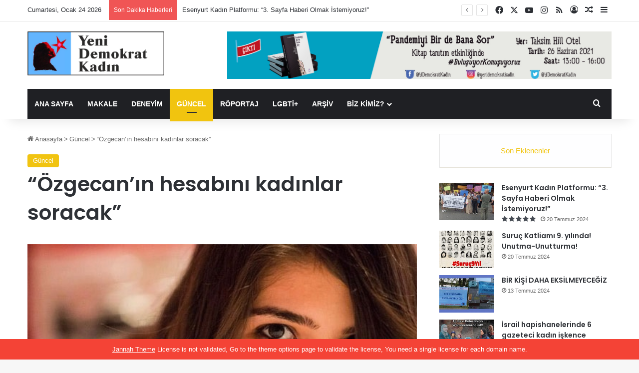

--- FILE ---
content_type: text/html; charset=UTF-8
request_url: https://www.ydk-online1.net/oezgecann-hesabn-kadnlar-soracak/
body_size: 23203
content:
<!DOCTYPE html>
<html lang="tr" class="" data-skin="light" prefix="og: http://ogp.me/ns#">
<head>
	<meta charset="UTF-8" />
	<link rel="profile" href="https://gmpg.org/xfn/11" />
	<title>“Özgecan&#8217;ın hesabını kadınlar soracak” &#8211; Yeni Demokrat Kadın</title>

<meta http-equiv='x-dns-prefetch-control' content='on'>
<link rel='dns-prefetch' href='//cdnjs.cloudflare.com' />
<link rel='dns-prefetch' href='//ajax.googleapis.com' />
<link rel='dns-prefetch' href='//fonts.googleapis.com' />
<link rel='dns-prefetch' href='//fonts.gstatic.com' />
<link rel='dns-prefetch' href='//s.gravatar.com' />
<link rel='dns-prefetch' href='//www.google-analytics.com' />
<link rel='preload' as='image' href='https://www.ydk-online.net/wp-content/uploads/2020/07/ydk-logo-90-e1595594429648.png'>
<link rel='preload' as='image' href='https://www.ydk-online.net/wp-content/uploads/2020/07/ydk-logo.png'>
<link rel='preload' as='image' href='https://www.yenidemokratkadin.net/wp-content/uploads/2015/02/ozgecan2.jpg'>
<link rel='preload' as='font' href='https://www.yenidemokratkadin.net/wp-content/themes/jannah/assets/fonts/tielabs-fonticon/tielabs-fonticon.woff' type='font/woff' crossorigin='anonymous' />
<link rel='preload' as='font' href='https://www.yenidemokratkadin.net/wp-content/themes/jannah/assets/fonts/fontawesome/fa-solid-900.woff2' type='font/woff2' crossorigin='anonymous' />
<link rel='preload' as='font' href='https://www.yenidemokratkadin.net/wp-content/themes/jannah/assets/fonts/fontawesome/fa-brands-400.woff2' type='font/woff2' crossorigin='anonymous' />
<link rel='preload' as='font' href='https://www.yenidemokratkadin.net/wp-content/themes/jannah/assets/fonts/fontawesome/fa-regular-400.woff2' type='font/woff2' crossorigin='anonymous' />
<link rel='preload' as='script' href='https://ajax.googleapis.com/ajax/libs/webfont/1/webfont.js'>
<meta name='robots' content='max-image-preview:large' />
<link rel='dns-prefetch' href='//www.yenidemokratkadin.net' />
<link rel="alternate" type="application/rss+xml" title="Yeni Demokrat Kadın &raquo; akışı" href="https://www.ydk-online1.net/feed/" />

		<style type="text/css">
			:root{				
			--tie-preset-gradient-1: linear-gradient(135deg, rgba(6, 147, 227, 1) 0%, rgb(155, 81, 224) 100%);
			--tie-preset-gradient-2: linear-gradient(135deg, rgb(122, 220, 180) 0%, rgb(0, 208, 130) 100%);
			--tie-preset-gradient-3: linear-gradient(135deg, rgba(252, 185, 0, 1) 0%, rgba(255, 105, 0, 1) 100%);
			--tie-preset-gradient-4: linear-gradient(135deg, rgba(255, 105, 0, 1) 0%, rgb(207, 46, 46) 100%);
			--tie-preset-gradient-5: linear-gradient(135deg, rgb(238, 238, 238) 0%, rgb(169, 184, 195) 100%);
			--tie-preset-gradient-6: linear-gradient(135deg, rgb(74, 234, 220) 0%, rgb(151, 120, 209) 20%, rgb(207, 42, 186) 40%, rgb(238, 44, 130) 60%, rgb(251, 105, 98) 80%, rgb(254, 248, 76) 100%);
			--tie-preset-gradient-7: linear-gradient(135deg, rgb(255, 206, 236) 0%, rgb(152, 150, 240) 100%);
			--tie-preset-gradient-8: linear-gradient(135deg, rgb(254, 205, 165) 0%, rgb(254, 45, 45) 50%, rgb(107, 0, 62) 100%);
			--tie-preset-gradient-9: linear-gradient(135deg, rgb(255, 203, 112) 0%, rgb(199, 81, 192) 50%, rgb(65, 88, 208) 100%);
			--tie-preset-gradient-10: linear-gradient(135deg, rgb(255, 245, 203) 0%, rgb(182, 227, 212) 50%, rgb(51, 167, 181) 100%);
			--tie-preset-gradient-11: linear-gradient(135deg, rgb(202, 248, 128) 0%, rgb(113, 206, 126) 100%);
			--tie-preset-gradient-12: linear-gradient(135deg, rgb(2, 3, 129) 0%, rgb(40, 116, 252) 100%);
			--tie-preset-gradient-13: linear-gradient(135deg, #4D34FA, #ad34fa);
			--tie-preset-gradient-14: linear-gradient(135deg, #0057FF, #31B5FF);
			--tie-preset-gradient-15: linear-gradient(135deg, #FF007A, #FF81BD);
			--tie-preset-gradient-16: linear-gradient(135deg, #14111E, #4B4462);
			--tie-preset-gradient-17: linear-gradient(135deg, #F32758, #FFC581);

			
					--main-nav-background: #1f2024;
					--main-nav-secondry-background: rgba(0,0,0,0.2);
					--main-nav-primary-color: #0088ff;
					--main-nav-contrast-primary-color: #FFFFFF;
					--main-nav-text-color: #FFFFFF;
					--main-nav-secondry-text-color: rgba(225,255,255,0.5);
					--main-nav-main-border-color: rgba(255,255,255,0.07);
					--main-nav-secondry-border-color: rgba(255,255,255,0.04);
				
			}
		</style>
	<link rel="alternate" title="oEmbed (JSON)" type="application/json+oembed" href="https://www.ydk-online1.net/wp-json/oembed/1.0/embed?url=https%3A%2F%2Fwww.ydk-online1.net%2Foezgecann-hesabn-kadnlar-soracak%2F" />
<link rel="alternate" title="oEmbed (XML)" type="text/xml+oembed" href="https://www.ydk-online1.net/wp-json/oembed/1.0/embed?url=https%3A%2F%2Fwww.ydk-online1.net%2Foezgecann-hesabn-kadnlar-soracak%2F&#038;format=xml" />

<meta property="og:title" content="“Özgecan&#8217;ın hesabını kadınlar soracak” - Yeni Demokrat Kadın" />
<meta property="og:type" content="article" />
<meta property="og:description" content="İstanbul: Tarsus’ta tecavüz edilip öldürülen Özgecan Aslan için kadınlar biryandan sokağa çağırıyor," />
<meta property="og:url" content="https://www.ydk-online1.net/oezgecann-hesabn-kadnlar-soracak/" />
<meta property="og:site_name" content="Yeni Demokrat Kadın" />
<meta property="og:image" content="https://www.yenidemokratkadin.net/wp-content/uploads/2015/02/ozgecan2.jpg" />
<meta name="viewport" content="width=device-width, initial-scale=1.0" /><style id='wp-img-auto-sizes-contain-inline-css' type='text/css'>
img:is([sizes=auto i],[sizes^="auto," i]){contain-intrinsic-size:3000px 1500px}
/*# sourceURL=wp-img-auto-sizes-contain-inline-css */
</style>
<style id='wp-emoji-styles-inline-css' type='text/css'>

	img.wp-smiley, img.emoji {
		display: inline !important;
		border: none !important;
		box-shadow: none !important;
		height: 1em !important;
		width: 1em !important;
		margin: 0 0.07em !important;
		vertical-align: -0.1em !important;
		background: none !important;
		padding: 0 !important;
	}
/*# sourceURL=wp-emoji-styles-inline-css */
</style>
<style id='classic-theme-styles-inline-css' type='text/css'>
/*! This file is auto-generated */
.wp-block-button__link{color:#fff;background-color:#32373c;border-radius:9999px;box-shadow:none;text-decoration:none;padding:calc(.667em + 2px) calc(1.333em + 2px);font-size:1.125em}.wp-block-file__button{background:#32373c;color:#fff;text-decoration:none}
/*# sourceURL=/wp-includes/css/classic-themes.min.css */
</style>
<link rel='stylesheet' id='contact-form-7-css' href='https://www.yenidemokratkadin.net/wp-content/plugins/contact-form-7/includes/css/styles.css?ver=6.1.4' type='text/css' media='all' />
<link rel='stylesheet' id='tie-css-base-css' href='https://www.yenidemokratkadin.net/wp-content/themes/jannah/assets/css/base.min.css?ver=7.3.9' type='text/css' media='all' />
<link rel='stylesheet' id='tie-css-styles-css' href='https://www.yenidemokratkadin.net/wp-content/themes/jannah/assets/css/style.min.css?ver=7.3.9' type='text/css' media='all' />
<link rel='stylesheet' id='tie-css-widgets-css' href='https://www.yenidemokratkadin.net/wp-content/themes/jannah/assets/css/widgets.min.css?ver=7.3.9' type='text/css' media='all' />
<link rel='stylesheet' id='tie-css-helpers-css' href='https://www.yenidemokratkadin.net/wp-content/themes/jannah/assets/css/helpers.min.css?ver=7.3.9' type='text/css' media='all' />
<link rel='stylesheet' id='tie-fontawesome5-css' href='https://www.yenidemokratkadin.net/wp-content/themes/jannah/assets/css/fontawesome.css?ver=7.3.9' type='text/css' media='all' />
<link rel='stylesheet' id='tie-css-ilightbox-css' href='https://www.yenidemokratkadin.net/wp-content/themes/jannah/assets/ilightbox/mac-skin/skin.css?ver=7.3.9' type='text/css' media='all' />
<link rel='stylesheet' id='tie-css-shortcodes-css' href='https://www.yenidemokratkadin.net/wp-content/themes/jannah/assets/css/plugins/shortcodes.min.css?ver=7.3.9' type='text/css' media='all' />
<link rel='stylesheet' id='tie-css-single-css' href='https://www.yenidemokratkadin.net/wp-content/themes/jannah/assets/css/single.min.css?ver=7.3.9' type='text/css' media='all' />
<link rel='stylesheet' id='tie-css-print-css' href='https://www.yenidemokratkadin.net/wp-content/themes/jannah/assets/css/print.css?ver=7.3.9' type='text/css' media='print' />
<link rel='stylesheet' id='taqyeem-styles-css' href='https://www.yenidemokratkadin.net/wp-content/themes/jannah/assets/css/plugins/taqyeem.min.css?ver=7.3.9' type='text/css' media='all' />
<link rel='stylesheet' id='tie-theme-child-css-css' href='https://www.yenidemokratkadin.net/wp-content/themes/jannah-child/style.css?ver=6.9' type='text/css' media='all' />
<style id='tie-theme-child-css-inline-css' type='text/css'>
.wf-active .logo-text,.wf-active h1,.wf-active h2,.wf-active h3,.wf-active h4,.wf-active h5,.wf-active h6,.wf-active .the-subtitle{font-family: 'Poppins';}#main-nav .main-menu > ul > li > a{text-transform: uppercase;}:root:root{--brand-color: #f1c40f;--dark-brand-color: #bf9200;--bright-color: #FFFFFF;--base-color: #2c2f34;}#reading-position-indicator{box-shadow: 0 0 10px rgba( 241,196,15,0.7);}:root:root{--brand-color: #f1c40f;--dark-brand-color: #bf9200;--bright-color: #FFFFFF;--base-color: #2c2f34;}#reading-position-indicator{box-shadow: 0 0 10px rgba( 241,196,15,0.7);}#header-notification-bar{background: var( --tie-preset-gradient-13 );}#header-notification-bar{--tie-buttons-color: #FFFFFF;--tie-buttons-border-color: #FFFFFF;--tie-buttons-hover-color: #e1e1e1;--tie-buttons-hover-text: #000000;}#header-notification-bar{--tie-buttons-text: #000000;}.tie-cat-7782,.tie-cat-item-7782 > span{background-color:#e67e22 !important;color:#FFFFFF !important;}.tie-cat-7782:after{border-top-color:#e67e22 !important;}.tie-cat-7782:hover{background-color:#c86004 !important;}.tie-cat-7782:hover:after{border-top-color:#c86004 !important;}.tie-cat-7789,.tie-cat-item-7789 > span{background-color:#2ecc71 !important;color:#FFFFFF !important;}.tie-cat-7789:after{border-top-color:#2ecc71 !important;}.tie-cat-7789:hover{background-color:#10ae53 !important;}.tie-cat-7789:hover:after{border-top-color:#10ae53 !important;}.tie-cat-7791,.tie-cat-item-7791 > span{background-color:#9b59b6 !important;color:#FFFFFF !important;}.tie-cat-7791:after{border-top-color:#9b59b6 !important;}.tie-cat-7791:hover{background-color:#7d3b98 !important;}.tie-cat-7791:hover:after{border-top-color:#7d3b98 !important;}.tie-cat-7795,.tie-cat-item-7795 > span{background-color:#34495e !important;color:#FFFFFF !important;}.tie-cat-7795:after{border-top-color:#34495e !important;}.tie-cat-7795:hover{background-color:#162b40 !important;}.tie-cat-7795:hover:after{border-top-color:#162b40 !important;}.tie-cat-7799,.tie-cat-item-7799 > span{background-color:#795548 !important;color:#FFFFFF !important;}.tie-cat-7799:after{border-top-color:#795548 !important;}.tie-cat-7799:hover{background-color:#5b372a !important;}.tie-cat-7799:hover:after{border-top-color:#5b372a !important;}.tie-cat-7800,.tie-cat-item-7800 > span{background-color:#4CAF50 !important;color:#FFFFFF !important;}.tie-cat-7800:after{border-top-color:#4CAF50 !important;}.tie-cat-7800:hover{background-color:#2e9132 !important;}.tie-cat-7800:hover:after{border-top-color:#2e9132 !important;}.tie-cat-5,.tie-cat-item-5 > span{background-color:#2ecc71 !important;color:#FFFFFF !important;}.tie-cat-5:after{border-top-color:#2ecc71 !important;}.tie-cat-5:hover{background-color:#10ae53 !important;}.tie-cat-5:hover:after{border-top-color:#10ae53 !important;}.tie-cat-8,.tie-cat-item-8 > span{background-color:#c9348d !important;color:#FFFFFF !important;}.tie-cat-8:after{border-top-color:#c9348d !important;}.tie-cat-8:hover{background-color:#ab166f !important;}.tie-cat-8:hover:after{border-top-color:#ab166f !important;}.tie-cat-4,.tie-cat-item-4 > span{background-color:#f1c40f !important;color:#FFFFFF !important;}.tie-cat-4:after{border-top-color:#f1c40f !important;}.tie-cat-4:hover{background-color:#d3a600 !important;}.tie-cat-4:hover:after{border-top-color:#d3a600 !important;}.tie-cat-6,.tie-cat-item-6 > span{background-color:#e74c3c !important;color:#FFFFFF !important;}.tie-cat-6:after{border-top-color:#e74c3c !important;}.tie-cat-6:hover{background-color:#c92e1e !important;}.tie-cat-6:hover:after{border-top-color:#c92e1e !important;}@media (max-width: 991px){.side-aside.normal-side{background: #2885d6;background: -webkit-linear-gradient(135deg,#5933a2,#2885d6 );background: -moz-linear-gradient(135deg,#5933a2,#2885d6 );background: -o-linear-gradient(135deg,#5933a2,#2885d6 );background: linear-gradient(135deg,#2885d6,#5933a2 );}}
/*# sourceURL=tie-theme-child-css-inline-css */
</style>
<script type="text/javascript" src="https://www.yenidemokratkadin.net/wp-includes/js/jquery/jquery.min.js?ver=3.7.1" id="jquery-core-js"></script>
<script type="text/javascript" src="https://www.yenidemokratkadin.net/wp-includes/js/jquery/jquery-migrate.min.js?ver=3.4.1" id="jquery-migrate-js"></script>
<link rel="https://api.w.org/" href="https://www.ydk-online1.net/wp-json/" /><link rel="alternate" title="JSON" type="application/json" href="https://www.ydk-online1.net/wp-json/wp/v2/posts/1894" /><link rel="EditURI" type="application/rsd+xml" title="RSD" href="https://www.ydk-online1.net/xmlrpc.php?rsd" />
<meta name="generator" content="WordPress 6.9" />
<link rel="canonical" href="https://www.ydk-online1.net/oezgecann-hesabn-kadnlar-soracak/" />
<link rel='shortlink' href='https://www.ydk-online1.net/?p=1894' />
<script type='text/javascript'>
/* <![CDATA[ */
var taqyeem = {"ajaxurl":"https://www.ydk-online1.net/wp-admin/admin-ajax.php" , "your_rating":"Your Rating:"};
/* ]]> */
</script>

 <meta name="description" content="İstanbul: Tarsus’ta tecavüz edilip öldürülen Özgecan Aslan için kadınlar biryandan sokağa çağırıyor, diğer yandan ise yaptıkları açıklamalar ile katil" /><meta http-equiv="X-UA-Compatible" content="IE=edge">
<link rel="icon" href="https://www.yenidemokratkadin.net/wp-content/uploads/2020/05/favicon1-e1595573567119.png" sizes="32x32" />
<link rel="icon" href="https://www.yenidemokratkadin.net/wp-content/uploads/2020/05/favicon1-e1595573567119.png" sizes="192x192" />
<link rel="apple-touch-icon" href="https://www.yenidemokratkadin.net/wp-content/uploads/2020/05/favicon1-e1595573567119.png" />
<meta name="msapplication-TileImage" content="https://www.yenidemokratkadin.net/wp-content/uploads/2020/05/favicon1-e1595573567119.png" />
<style id='global-styles-inline-css' type='text/css'>
:root{--wp--preset--aspect-ratio--square: 1;--wp--preset--aspect-ratio--4-3: 4/3;--wp--preset--aspect-ratio--3-4: 3/4;--wp--preset--aspect-ratio--3-2: 3/2;--wp--preset--aspect-ratio--2-3: 2/3;--wp--preset--aspect-ratio--16-9: 16/9;--wp--preset--aspect-ratio--9-16: 9/16;--wp--preset--color--black: #000000;--wp--preset--color--cyan-bluish-gray: #abb8c3;--wp--preset--color--white: #ffffff;--wp--preset--color--pale-pink: #f78da7;--wp--preset--color--vivid-red: #cf2e2e;--wp--preset--color--luminous-vivid-orange: #ff6900;--wp--preset--color--luminous-vivid-amber: #fcb900;--wp--preset--color--light-green-cyan: #7bdcb5;--wp--preset--color--vivid-green-cyan: #00d084;--wp--preset--color--pale-cyan-blue: #8ed1fc;--wp--preset--color--vivid-cyan-blue: #0693e3;--wp--preset--color--vivid-purple: #9b51e0;--wp--preset--color--global-color: #87c7ff;--wp--preset--gradient--vivid-cyan-blue-to-vivid-purple: linear-gradient(135deg,rgb(6,147,227) 0%,rgb(155,81,224) 100%);--wp--preset--gradient--light-green-cyan-to-vivid-green-cyan: linear-gradient(135deg,rgb(122,220,180) 0%,rgb(0,208,130) 100%);--wp--preset--gradient--luminous-vivid-amber-to-luminous-vivid-orange: linear-gradient(135deg,rgb(252,185,0) 0%,rgb(255,105,0) 100%);--wp--preset--gradient--luminous-vivid-orange-to-vivid-red: linear-gradient(135deg,rgb(255,105,0) 0%,rgb(207,46,46) 100%);--wp--preset--gradient--very-light-gray-to-cyan-bluish-gray: linear-gradient(135deg,rgb(238,238,238) 0%,rgb(169,184,195) 100%);--wp--preset--gradient--cool-to-warm-spectrum: linear-gradient(135deg,rgb(74,234,220) 0%,rgb(151,120,209) 20%,rgb(207,42,186) 40%,rgb(238,44,130) 60%,rgb(251,105,98) 80%,rgb(254,248,76) 100%);--wp--preset--gradient--blush-light-purple: linear-gradient(135deg,rgb(255,206,236) 0%,rgb(152,150,240) 100%);--wp--preset--gradient--blush-bordeaux: linear-gradient(135deg,rgb(254,205,165) 0%,rgb(254,45,45) 50%,rgb(107,0,62) 100%);--wp--preset--gradient--luminous-dusk: linear-gradient(135deg,rgb(255,203,112) 0%,rgb(199,81,192) 50%,rgb(65,88,208) 100%);--wp--preset--gradient--pale-ocean: linear-gradient(135deg,rgb(255,245,203) 0%,rgb(182,227,212) 50%,rgb(51,167,181) 100%);--wp--preset--gradient--electric-grass: linear-gradient(135deg,rgb(202,248,128) 0%,rgb(113,206,126) 100%);--wp--preset--gradient--midnight: linear-gradient(135deg,rgb(2,3,129) 0%,rgb(40,116,252) 100%);--wp--preset--font-size--small: 13px;--wp--preset--font-size--medium: 20px;--wp--preset--font-size--large: 36px;--wp--preset--font-size--x-large: 42px;--wp--preset--spacing--20: 0.44rem;--wp--preset--spacing--30: 0.67rem;--wp--preset--spacing--40: 1rem;--wp--preset--spacing--50: 1.5rem;--wp--preset--spacing--60: 2.25rem;--wp--preset--spacing--70: 3.38rem;--wp--preset--spacing--80: 5.06rem;--wp--preset--shadow--natural: 6px 6px 9px rgba(0, 0, 0, 0.2);--wp--preset--shadow--deep: 12px 12px 50px rgba(0, 0, 0, 0.4);--wp--preset--shadow--sharp: 6px 6px 0px rgba(0, 0, 0, 0.2);--wp--preset--shadow--outlined: 6px 6px 0px -3px rgb(255, 255, 255), 6px 6px rgb(0, 0, 0);--wp--preset--shadow--crisp: 6px 6px 0px rgb(0, 0, 0);}:where(.is-layout-flex){gap: 0.5em;}:where(.is-layout-grid){gap: 0.5em;}body .is-layout-flex{display: flex;}.is-layout-flex{flex-wrap: wrap;align-items: center;}.is-layout-flex > :is(*, div){margin: 0;}body .is-layout-grid{display: grid;}.is-layout-grid > :is(*, div){margin: 0;}:where(.wp-block-columns.is-layout-flex){gap: 2em;}:where(.wp-block-columns.is-layout-grid){gap: 2em;}:where(.wp-block-post-template.is-layout-flex){gap: 1.25em;}:where(.wp-block-post-template.is-layout-grid){gap: 1.25em;}.has-black-color{color: var(--wp--preset--color--black) !important;}.has-cyan-bluish-gray-color{color: var(--wp--preset--color--cyan-bluish-gray) !important;}.has-white-color{color: var(--wp--preset--color--white) !important;}.has-pale-pink-color{color: var(--wp--preset--color--pale-pink) !important;}.has-vivid-red-color{color: var(--wp--preset--color--vivid-red) !important;}.has-luminous-vivid-orange-color{color: var(--wp--preset--color--luminous-vivid-orange) !important;}.has-luminous-vivid-amber-color{color: var(--wp--preset--color--luminous-vivid-amber) !important;}.has-light-green-cyan-color{color: var(--wp--preset--color--light-green-cyan) !important;}.has-vivid-green-cyan-color{color: var(--wp--preset--color--vivid-green-cyan) !important;}.has-pale-cyan-blue-color{color: var(--wp--preset--color--pale-cyan-blue) !important;}.has-vivid-cyan-blue-color{color: var(--wp--preset--color--vivid-cyan-blue) !important;}.has-vivid-purple-color{color: var(--wp--preset--color--vivid-purple) !important;}.has-black-background-color{background-color: var(--wp--preset--color--black) !important;}.has-cyan-bluish-gray-background-color{background-color: var(--wp--preset--color--cyan-bluish-gray) !important;}.has-white-background-color{background-color: var(--wp--preset--color--white) !important;}.has-pale-pink-background-color{background-color: var(--wp--preset--color--pale-pink) !important;}.has-vivid-red-background-color{background-color: var(--wp--preset--color--vivid-red) !important;}.has-luminous-vivid-orange-background-color{background-color: var(--wp--preset--color--luminous-vivid-orange) !important;}.has-luminous-vivid-amber-background-color{background-color: var(--wp--preset--color--luminous-vivid-amber) !important;}.has-light-green-cyan-background-color{background-color: var(--wp--preset--color--light-green-cyan) !important;}.has-vivid-green-cyan-background-color{background-color: var(--wp--preset--color--vivid-green-cyan) !important;}.has-pale-cyan-blue-background-color{background-color: var(--wp--preset--color--pale-cyan-blue) !important;}.has-vivid-cyan-blue-background-color{background-color: var(--wp--preset--color--vivid-cyan-blue) !important;}.has-vivid-purple-background-color{background-color: var(--wp--preset--color--vivid-purple) !important;}.has-black-border-color{border-color: var(--wp--preset--color--black) !important;}.has-cyan-bluish-gray-border-color{border-color: var(--wp--preset--color--cyan-bluish-gray) !important;}.has-white-border-color{border-color: var(--wp--preset--color--white) !important;}.has-pale-pink-border-color{border-color: var(--wp--preset--color--pale-pink) !important;}.has-vivid-red-border-color{border-color: var(--wp--preset--color--vivid-red) !important;}.has-luminous-vivid-orange-border-color{border-color: var(--wp--preset--color--luminous-vivid-orange) !important;}.has-luminous-vivid-amber-border-color{border-color: var(--wp--preset--color--luminous-vivid-amber) !important;}.has-light-green-cyan-border-color{border-color: var(--wp--preset--color--light-green-cyan) !important;}.has-vivid-green-cyan-border-color{border-color: var(--wp--preset--color--vivid-green-cyan) !important;}.has-pale-cyan-blue-border-color{border-color: var(--wp--preset--color--pale-cyan-blue) !important;}.has-vivid-cyan-blue-border-color{border-color: var(--wp--preset--color--vivid-cyan-blue) !important;}.has-vivid-purple-border-color{border-color: var(--wp--preset--color--vivid-purple) !important;}.has-vivid-cyan-blue-to-vivid-purple-gradient-background{background: var(--wp--preset--gradient--vivid-cyan-blue-to-vivid-purple) !important;}.has-light-green-cyan-to-vivid-green-cyan-gradient-background{background: var(--wp--preset--gradient--light-green-cyan-to-vivid-green-cyan) !important;}.has-luminous-vivid-amber-to-luminous-vivid-orange-gradient-background{background: var(--wp--preset--gradient--luminous-vivid-amber-to-luminous-vivid-orange) !important;}.has-luminous-vivid-orange-to-vivid-red-gradient-background{background: var(--wp--preset--gradient--luminous-vivid-orange-to-vivid-red) !important;}.has-very-light-gray-to-cyan-bluish-gray-gradient-background{background: var(--wp--preset--gradient--very-light-gray-to-cyan-bluish-gray) !important;}.has-cool-to-warm-spectrum-gradient-background{background: var(--wp--preset--gradient--cool-to-warm-spectrum) !important;}.has-blush-light-purple-gradient-background{background: var(--wp--preset--gradient--blush-light-purple) !important;}.has-blush-bordeaux-gradient-background{background: var(--wp--preset--gradient--blush-bordeaux) !important;}.has-luminous-dusk-gradient-background{background: var(--wp--preset--gradient--luminous-dusk) !important;}.has-pale-ocean-gradient-background{background: var(--wp--preset--gradient--pale-ocean) !important;}.has-electric-grass-gradient-background{background: var(--wp--preset--gradient--electric-grass) !important;}.has-midnight-gradient-background{background: var(--wp--preset--gradient--midnight) !important;}.has-small-font-size{font-size: var(--wp--preset--font-size--small) !important;}.has-medium-font-size{font-size: var(--wp--preset--font-size--medium) !important;}.has-large-font-size{font-size: var(--wp--preset--font-size--large) !important;}.has-x-large-font-size{font-size: var(--wp--preset--font-size--x-large) !important;}
/*# sourceURL=global-styles-inline-css */
</style>
</head>

<body id="tie-body" class="wp-singular post-template-default single single-post postid-1894 single-format-standard wp-theme-jannah wp-child-theme-jannah-child tie-no-js wrapper-has-shadow block-head-1 magazine2 is-thumb-overlay-disabled is-desktop is-header-layout-3 has-header-ad sidebar-right has-sidebar post-layout-1 narrow-title-narrow-media has-mobile-share post-has-toggle hide_share_post_top hide_share_post_bottom">



<div class="background-overlay">

	<div id="tie-container" class="site tie-container">

						<div class="theme-notice" style="z-index:9999999!important;position:fixed!important;width:100%!important;bottom:0!important;display:block!important;text-align:center;background:#f44336!important;color:#fff!important;"><a style="color: #fff; text-decoration: underline;" href="https://tielabs.com/buy/jannah?utm_source=footer-bar&utm_medium=link&utm_campaign=jannah">Jannah Theme</a> License is not validated, Go to the theme options page to validate the license, You need a single license for each domain name.</div>
			
		<div id="tie-wrapper">

			
<header id="theme-header" class="theme-header header-layout-3 main-nav-dark main-nav-default-dark main-nav-below main-nav-boxed has-stream-item top-nav-active top-nav-light top-nav-default-light top-nav-above has-shadow has-normal-width-logo has-custom-sticky-logo mobile-header-default">
	
<nav id="top-nav"  class="has-date-breaking-components top-nav header-nav has-breaking-news" aria-label="İkincil Menü">
	<div class="container">
		<div class="topbar-wrapper">

			
					<div class="topbar-today-date">
						Cumartesi, Ocak 24 2026					</div>
					
			<div class="tie-alignleft">
				
<div class="breaking controls-is-active">

	<span class="breaking-title">
		<span class="tie-icon-bolt breaking-icon" aria-hidden="true"></span>
		<span class="breaking-title-text">Son Dakika Haberleri</span>
	</span>

	<ul id="breaking-news-in-header" class="breaking-news" data-type="reveal" data-arrows="true">

		
							<li class="news-item">
								<a href="https://www.ydk-online1.net/esenyurt-kadin-platformu-3-sayfa-haberi-olmak-istemiyoruz/">Esenyurt Kadın Platformu: “3. Sayfa Haberi Olmak İstemiyoruz!”</a>
							</li>

							
							<li class="news-item">
								<a href="https://www.ydk-online1.net/suruc-katliami-9-yilinda-unutma-unutturma/">Suruç Katliamı 9. yılında! Unutma-Unutturma!</a>
							</li>

							
							<li class="news-item">
								<a href="https://www.ydk-online1.net/bir-kisi-daha-eksilmeyecegiz/">BİR KİŞİ DAHA EKSİLMEYECEĞİZ</a>
							</li>

							
							<li class="news-item">
								<a href="https://www.ydk-online1.net/israil-hapishanelerinde-6-gazeteci-kadin-iskence-altinda/">İsrail hapishanelerinde 6 gazeteci kadın işkence altında</a>
							</li>

							
							<li class="news-item">
								<a href="https://www.ydk-online1.net/8-mart-aciklamamiz-kriz-ve-yoksulluga-karsi-8-martta-emegimiz-icin-mucadeledeyiz/">8 Mart Açıklamamız: Kriz Ve Yoksulluğa Karşı; 8 Mart’ta Emeğimiz İçin Mücadeledeyiz!</a>
							</li>

							
							<li class="news-item">
								<a href="https://www.ydk-online1.net/ani-gidenlere/">ANI  | Gidenlere&#8230;</a>
							</li>

							
							<li class="news-item">
								<a href="https://www.ydk-online1.net/erkek-devlet-siddetine-karsi-25-kasimda-birbirimiz-icin-isyani-buyutelim/">Erkek/Devlet Şiddeti’ne Karşı 25 Kasım’da Birbirimiz İçin İsyanı Büyütelim!</a>
							</li>

							
							<li class="news-item">
								<a href="https://www.ydk-online1.net/ydk-dergimizin-11-sayisi-cikti-birbirimiz-icin-isyandayiz/">YDK Dergimizin 11. Sayısı çıktı: Birbirimiz İçin İsyandayız</a>
							</li>

							
							<li class="news-item">
								<a href="https://www.ydk-online1.net/25-kasim-calislarimiz-basladi-birbirimiz-isyandayiz/">25 Kasım çalışlarımız başladı: Birbirimiz İsyandayız</a>
							</li>

							
							<li class="news-item">
								<a href="https://www.ydk-online1.net/kadin-isciyle-kisa-bir-soylesi-ucretli-ucretsiz-kadin-emeginin-gorunurlugunu-saglamak-istiyoruz/">Kadın İşçi’yle kısa bir söyleşi:  Ücretli-ücretsiz kadın emeğinin görünürlüğünü sağlamak istiyoruz</a>
							</li>

							
	</ul>
</div><!-- #breaking /-->
			</div><!-- .tie-alignleft /-->

			<div class="tie-alignright">
				<ul class="components"> <li class="social-icons-item"><a class="social-link facebook-social-icon" rel="external noopener nofollow" target="_blank" href="https://www.facebook.com/YDemokratKadin/"><span class="tie-social-icon tie-icon-facebook"></span><span class="screen-reader-text">Facebook</span></a></li><li class="social-icons-item"><a class="social-link twitter-social-icon" rel="external noopener nofollow" target="_blank" href="https://twitter.com/YeniDemokratKad"><span class="tie-social-icon tie-icon-twitter"></span><span class="screen-reader-text">X</span></a></li><li class="social-icons-item"><a class="social-link youtube-social-icon" rel="external noopener nofollow" target="_blank" href="https://www.youtube.com/channel/UCl8N830QGBhQmFpAyYtQmIg"><span class="tie-social-icon tie-icon-youtube"></span><span class="screen-reader-text">YouTube</span></a></li><li class="social-icons-item"><a class="social-link instagram-social-icon" rel="external noopener nofollow" target="_blank" href="https://instagram.com/yenidemokratkadin?igshid=1akj1htp3tck8"><span class="tie-social-icon tie-icon-instagram"></span><span class="screen-reader-text">Instagram</span></a></li><li class="social-icons-item"><a class="social-link rss-social-icon" rel="external noopener nofollow" target="_blank" href="https://www.ydk-online1.net/feed/"><span class="tie-social-icon tie-icon-feed"></span><span class="screen-reader-text">RSS</span></a></li> 
	
		<li class=" popup-login-icon menu-item custom-menu-link">
			<a href="#" class="lgoin-btn tie-popup-trigger">
				<span class="tie-icon-author" aria-hidden="true"></span>
				<span class="screen-reader-text">Giriş Yap</span>			</a>
		</li>

				<li class="random-post-icon menu-item custom-menu-link">
		<a href="/oezgecann-hesabn-kadnlar-soracak/?random-post=1" class="random-post" title="Rastgele Makale" rel="nofollow">
			<span class="tie-icon-random" aria-hidden="true"></span>
			<span class="screen-reader-text">Rastgele Makale</span>
		</a>
	</li>
		<li class="side-aside-nav-icon menu-item custom-menu-link">
		<a href="#">
			<span class="tie-icon-navicon" aria-hidden="true"></span>
			<span class="screen-reader-text">Kenar Bölmesi</span>
		</a>
	</li>
	</ul><!-- Components -->			</div><!-- .tie-alignright /-->

		</div><!-- .topbar-wrapper /-->
	</div><!-- .container /-->
</nav><!-- #top-nav /-->

<div class="container header-container">
	<div class="tie-row logo-row">

		
		<div class="logo-wrapper">
			<div class="tie-col-md-4 logo-container clearfix">
				<div id="mobile-header-components-area_1" class="mobile-header-components"><ul class="components"><li class="mobile-component_menu custom-menu-link"><a href="#" id="mobile-menu-icon" class=""><span class="tie-mobile-menu-icon nav-icon is-layout-1"></span><span class="screen-reader-text">Menü</span></a></li></ul></div>
		<div id="logo" class="image-logo" style="margin-top: 20px; margin-bottom: 20px;">

			
			<a title="Yeni Demokrat Kadın" href="https://www.ydk-online1.net/">
				
				<picture class="tie-logo-default tie-logo-picture">
					
					<source class="tie-logo-source-default tie-logo-source" srcset="https://www.ydk-online.net/wp-content/uploads/2020/07/ydk-logo.png 2x, https://www.ydk-online.net/wp-content/uploads/2020/07/ydk-logo-90-e1595594429648.png 1x">
					<img class="tie-logo-img-default tie-logo-img" src="https://www.ydk-online.net/wp-content/uploads/2020/07/ydk-logo-90-e1595594429648.png" alt="Yeni Demokrat Kadın" width="274" height="88" style="max-height:88px; width: auto;" />
				</picture>
						</a>

			
		</div><!-- #logo /-->

					</div><!-- .tie-col /-->
		</div><!-- .logo-wrapper /-->

		<div class="tie-col-md-8 stream-item stream-item-top-wrapper"><div class="stream-item-top">
					<a href="https://www.ydk-online.net/pandemiyi-bir-de-bana-sor-kitabimizin-tanitim-etkinliginde-bulusuyoruz/" title="" target="_blank" rel="nofollow noopener">
						<img src="https://www.ydk-online.net/wp-content/uploads/2021/06/site-kitap.jpg" alt="" width="728" height="91" />
					</a>
				</div></div><!-- .tie-col /-->
	</div><!-- .tie-row /-->
</div><!-- .container /-->

<div class="main-nav-wrapper">
	<nav id="main-nav" data-skin="search-in-main-nav" class="main-nav header-nav live-search-parent menu-style-default menu-style-solid-bg"  aria-label="Birincil Menü">
		<div class="container">

			<div class="main-menu-wrapper">

				
				<div id="menu-components-wrap">

					
		<div id="sticky-logo" class="image-logo">

			
			<a title="Yeni Demokrat Kadın" href="https://www.ydk-online1.net/">
				
				<picture class="tie-logo-default tie-logo-picture">
					<source class="tie-logo-source-default tie-logo-source" srcset="https://www.ydk-online.net/wp-content/uploads/2020/05/favicon1-e1595573567119.png">
					<img class="tie-logo-img-default tie-logo-img" src="https://www.ydk-online.net/wp-content/uploads/2020/05/favicon1-e1595573567119.png" alt="Yeni Demokrat Kadın" style="max-height:49px; width: auto;" />
				</picture>
						</a>

			
		</div><!-- #Sticky-logo /-->

		<div class="flex-placeholder"></div>
		
					<div class="main-menu main-menu-wrap">
						<div id="main-nav-menu" class="main-menu header-menu"><ul id="menu-main-menu" class="menu"><li id="menu-item-5569" class="menu-item menu-item-type-post_type menu-item-object-page menu-item-home menu-item-5569"><a href="https://www.ydk-online1.net/">Ana sayfa</a></li>
<li id="menu-item-5130" class="menu-item menu-item-type-taxonomy menu-item-object-category menu-item-5130"><a href="https://www.ydk-online1.net/anasayfa/guncel-makale/">Makale</a></li>
<li id="menu-item-5131" class="menu-item menu-item-type-taxonomy menu-item-object-category menu-item-5131"><a href="https://www.ydk-online1.net/anasayfa/kadin-deneyimleri/">Deneyim</a></li>
<li id="menu-item-5129" class="menu-item menu-item-type-taxonomy menu-item-object-category current-post-ancestor current-menu-parent current-post-parent menu-item-5129 tie-current-menu"><a href="https://www.ydk-online1.net/anasayfa/guncel/">Güncel</a></li>
<li id="menu-item-5132" class="menu-item menu-item-type-taxonomy menu-item-object-category menu-item-5132"><a href="https://www.ydk-online1.net/anasayfa/guncel-roportaj/">Röportaj</a></li>
<li id="menu-item-5133" class="menu-item menu-item-type-taxonomy menu-item-object-category menu-item-5133"><a href="https://www.ydk-online1.net/anasayfa/lgbti/">LGBTİ+</a></li>
<li id="menu-item-5308" class="menu-item menu-item-type-post_type menu-item-object-page menu-item-5308"><a href="https://www.ydk-online1.net/arsiv/">Arşiv</a></li>
<li id="menu-item-5575" class="menu-item menu-item-type-post_type menu-item-object-page menu-item-has-children menu-item-5575"><a href="https://www.ydk-online1.net/biz-kimiz/">Biz kimiz?</a>
<ul class="sub-menu menu-sub-content">
	<li id="menu-item-5309" class="menu-item menu-item-type-post_type menu-item-object-page menu-item-5309"><a href="https://www.ydk-online1.net/bize-ulasin/">Bize Ulaşın</a></li>
</ul>
</li>
</ul></div>					</div><!-- .main-menu /-->

					<ul class="components">			<li class="search-compact-icon menu-item custom-menu-link">
				<a href="#" class="tie-search-trigger">
					<span class="tie-icon-search tie-search-icon" aria-hidden="true"></span>
					<span class="screen-reader-text">Arama yap</span>
				</a>
			</li>
			</ul><!-- Components -->
				</div><!-- #menu-components-wrap /-->
			</div><!-- .main-menu-wrapper /-->
		</div><!-- .container /-->

			</nav><!-- #main-nav /-->
</div><!-- .main-nav-wrapper /-->

</header>

<div id="content" class="site-content container"><div id="main-content-row" class="tie-row main-content-row">

<div class="main-content tie-col-md-8 tie-col-xs-12" role="main">

	
	<article id="the-post" class="container-wrapper post-content tie-standard">

		
<header class="entry-header-outer">

	<nav id="breadcrumb"><a href="https://www.ydk-online1.net/"><span class="tie-icon-home" aria-hidden="true"></span> Anasayfa</a><em class="delimiter">&gt;</em><a href="https://www.ydk-online1.net/anasayfa/guncel/">Güncel</a><em class="delimiter">&gt;</em><span class="current">“Özgecan&#8217;ın hesabını kadınlar soracak”</span></nav><script type="application/ld+json">{"@context":"http:\/\/schema.org","@type":"BreadcrumbList","@id":"#Breadcrumb","itemListElement":[{"@type":"ListItem","position":1,"item":{"name":"Anasayfa","@id":"https:\/\/www.ydk-online1.net\/"}},{"@type":"ListItem","position":2,"item":{"name":"G\u00fcncel","@id":"https:\/\/www.ydk-online1.net\/anasayfa\/guncel\/"}}]}</script>
	<div class="entry-header">

		<span class="post-cat-wrap"><a class="post-cat tie-cat-4" href="https://www.ydk-online1.net/anasayfa/guncel/">Güncel</a></span>
		<h1 class="post-title entry-title">
			“Özgecan&#8217;ın hesabını kadınlar soracak”		</h1>

			</div><!-- .entry-header /-->

	
	
</header><!-- .entry-header-outer /-->


<div  class="featured-area"><div class="featured-area-inner"><figure class="single-featured-image"><img width="540" height="290" src="https://www.yenidemokratkadin.net/wp-content/uploads/2015/02/ozgecan2.jpg" class="attachment-jannah-image-post size-jannah-image-post wp-post-image" alt="" data-main-img="1" decoding="async" fetchpriority="high" srcset="https://www.yenidemokratkadin.net/wp-content/uploads/2015/02/ozgecan2.jpg 540w, https://www.yenidemokratkadin.net/wp-content/uploads/2015/02/ozgecan2-300x161.jpg 300w" sizes="(max-width: 540px) 100vw, 540px" /></figure></div></div>
		<div class="entry-content entry clearfix">

			
			<p class="MsoNormal" style="margin-bottom: .0001pt; line-height: normal;"><span style="font-size: 10.0pt; font-family: &quot;Verdana&quot;,&quot;sans-serif&quot;; mso-bidi-font-family: &quot;Times New Roman&quot;;"><strong><img decoding="async" class=" alignright size-full wp-image-1893" src="https://www.yenidemokratkadin.net/wp-content/uploads/2015/02/ozgecan2.jpg" border="0" width="540" height="290" style="float: right; margin: 5px;" srcset="https://www.yenidemokratkadin.net/wp-content/uploads/2015/02/ozgecan2.jpg 540w, https://www.yenidemokratkadin.net/wp-content/uploads/2015/02/ozgecan2-300x161.jpg 300w" sizes="(max-width: 540px) 100vw, 540px" />İstanbul: </strong>Tarsus’ta tecavüz edilip öldürülen Özgecan Aslan için kadınlar biryandan sokağa çağırıyor, diğer yandan ise yaptıkları açıklamalar ile katillerin hesabını kendilerinin soracağını belirtti.</span></p>
<p class="MsoNormal" style="margin-bottom: .0001pt; line-height: normal;"><span style="font-size: 10.0pt; font-family: &quot;Verdana&quot;,&quot;sans-serif&quot;; mso-bidi-font-family: &quot;Times New Roman&quot;;">Kadınlar tarafından yapılan açıklamalara yenisini ekleyen Yeni Demokrat Gençlik Merkezi Kadın Komisyonu, “Özgecan Aslan&#8217;ın hesabını kadınlar soracak” başlıklı bir yazı yayınladı. </span></p>
<p class="MsoNormal" style="margin-bottom: .0001pt; line-height: normal;"><strong><span style="font-size: 10.0pt; font-family: &quot;Verdana&quot;,&quot;sans-serif&quot;; mso-bidi-font-family: &quot;Times New Roman&quot;;">YDG Merkezi Kadın Komisyonu’nun yaptığı açıklama ise şöyle:</span></strong><span style="font-size: 10.0pt; font-family: &quot;Verdana&quot;,&quot;sans-serif&quot;; mso-bidi-font-family: &quot;Times New Roman&quot;;"> </span></p>
<p class="MsoNormal" style="margin-bottom: .0001pt; line-height: normal;"><span style="font-size: 10.0pt; font-family: &quot;Verdana&quot;,&quot;sans-serif&quot;; mso-bidi-font-family: &quot;Times New Roman&quot;;">“Tarihe bir gün daha ölüm olarak katliam olarak kazındı. 13 Şubat Özge oldu bizler için. 20 yaşında Çağ Üniversitesi Psikoloji bölümü öğrencisi olan Özgecan Aslan (20) 3 gündür kayıptı. Özge&#8217;nin ölü bedeni bugün Mersin&#8217; de bulundu. Özge&#8217;ye tecavüz edildiği bıçaklanarak öldürüldüğü ve daha sonra yakıldığı öğrenildi.</span></p>
<p class="MsoNormal" style="margin-bottom: .0001pt; line-height: normal;"><span style="font-size: 10.0pt; font-family: &quot;Verdana&quot;,&quot;sans-serif&quot;; mso-bidi-font-family: &quot;Times New Roman&quot;;">Özge&#8217;nin katilleri olan Necmettin Altındöken ve Fatih Gökçe’nin sorguları devam ederken diğer zanlı Suphi Altındöken ise aranılmaya devam ediliyor. Gözaltında olan katiller suçlarını kabul ederek Özge’yi önce bıçaklayarak öldürdükleri daha sonra ise yaktıklarını kabul ettiler.</span></p>
<p class="MsoNormal" style="margin-bottom: .0001pt; line-height: normal;"><span style="font-size: 10.0pt; font-family: &quot;Verdana&quot;,&quot;sans-serif&quot;; mso-bidi-font-family: &quot;Times New Roman&quot;;">Bu tarih artık birler için Özge olmuştur. 13 Şubat hesabı sorulacak bir kadın demektir bizler için. Ve biz kadınlar biliyoruz ki bu son olmayacak. Katillere yapılan iyi hal indirimleri varken sokaklar da elini kolunu sallayarak dolaşan tacizciler tecavüzcüler varken bu son olmayacak. Tacizcisiyle tecavüzcüsüyle evlendirilen kadınlar varken son olmayacak bu katliamlar. Ancak bunların yanında biz kadınlar şunu çok iyi biliyoruz ki katledilen, tecavüze uğrayan, taciz edilen bütün kadınların hesabını biz kadınlar soracağız. Bu sistemin Adaletinden ve hukukundan hiç bir şey beklemediğimiz aşikardır. Tacizcilerimizle, tecavüzcülerimizle barışmıyoruz.</span></p>
<p class="MsoNormal" style="margin-bottom: .0001pt; line-height: normal;"><span style="font-size: 10.0pt; font-family: &quot;Verdana&quot;,&quot;sans-serif&quot;; mso-bidi-font-family: &quot;Times New Roman&quot;;">Ve diyoruz ki; <strong>kadın cinayetleri politiktir. Özge&#8217;nin katili T.C Anayasasıdır, hâkimlerdir, savcılardır. Özge&#8217;nin katili öldüren adalettir. </strong></span></p>
<p class="MsoNormal" style="margin-bottom: .0001pt; line-height: normal;"><span style="font-size: 10.0pt; font-family: &quot;Verdana&quot;,&quot;sans-serif&quot;; mso-bidi-font-family: &quot;Times New Roman&quot;;">Özge&#8217;nin de diğer katledilen bütün kadınların hesabını yine kadınlar soracaktır. Bütün kadınlar sokağa hesap sormaya”</span></p>
<p class="MsoNormal" style="margin-bottom: .0001pt; line-height: normal;"> </p>
<p class="MsoNormal" style="margin-bottom: .0001pt; line-height: normal;"><strong><span style="font-size: 10.0pt; font-family: &quot;Verdana&quot;,&quot;sans-serif&quot;; mso-bidi-font-family: &quot;Times New Roman&quot;;"> </span></strong></p>
<p class="MsoNormal" style="margin-bottom: .0001pt; line-height: normal;"><strong><span style="font-size: 10.0pt; font-family: &quot;Verdana&quot;,&quot;sans-serif&quot;; mso-bidi-font-family: &quot;Times New Roman&quot;;"> </span></strong></p>

			
		</div><!-- .entry-content /-->

				<div id="post-extra-info">
			<div class="theiaStickySidebar">
				
			</div>
		</div>

		<div class="clearfix"></div>
		<script id="tie-schema-json" type="application/ld+json">{"@context":"http:\/\/schema.org","@type":"Article","dateCreated":"2015-02-14T09:44:06+02:00","datePublished":"2015-02-14T09:44:06+02:00","dateModified":"2015-02-14T09:44:06+02:00","headline":"\u201c\u00d6zgecan&#8217;\u0131n hesab\u0131n\u0131 kad\u0131nlar soracak\u201d","name":"\u201c\u00d6zgecan&#8217;\u0131n hesab\u0131n\u0131 kad\u0131nlar soracak\u201d","keywords":[],"url":"https:\/\/www.ydk-online1.net\/oezgecann-hesabn-kadnlar-soracak\/","description":"\u0130stanbul: Tarsus\u2019ta tecav\u00fcz edilip \u00f6ld\u00fcr\u00fclen \u00d6zgecan Aslan i\u00e7in kad\u0131nlar biryandan soka\u011fa \u00e7a\u011f\u0131r\u0131yor, di\u011fer yandan ise yapt\u0131klar\u0131 a\u00e7\u0131klamalar ile katillerin hesab\u0131n\u0131 kendilerinin soraca\u011f\u0131n\u0131 belirtti. K","copyrightYear":"2015","articleSection":"G\u00fcncel","articleBody":"\u0130stanbul: Tarsus\u2019ta tecav\u00fcz edilip \u00f6ld\u00fcr\u00fclen \u00d6zgecan Aslan i\u00e7in kad\u0131nlar biryandan soka\u011fa \u00e7a\u011f\u0131r\u0131yor, di\u011fer yandan ise yapt\u0131klar\u0131 a\u00e7\u0131klamalar ile katillerin hesab\u0131n\u0131 kendilerinin soraca\u011f\u0131n\u0131 belirtti. Kad\u0131nlar taraf\u0131ndan yap\u0131lan a\u00e7\u0131klamalara yenisini ekleyen Yeni Demokrat Gen\u00e7lik Merkezi Kad\u0131n Komisyonu, \u201c\u00d6zgecan Aslan'\u0131n hesab\u0131n\u0131 kad\u0131nlar soracak\u201d ba\u015fl\u0131kl\u0131 bir yaz\u0131 yay\u0131nlad\u0131.  YDG Merkezi Kad\u0131n Komisyonu\u2019nun yapt\u0131\u011f\u0131 a\u00e7\u0131klama ise \u015f\u00f6yle:  \u201cTarihe bir g\u00fcn daha \u00f6l\u00fcm olarak katliam olarak kaz\u0131nd\u0131. 13 \u015eubat \u00d6zge oldu bizler i\u00e7in. 20 ya\u015f\u0131nda \u00c7a\u011f \u00dcniversitesi Psikoloji b\u00f6l\u00fcm\u00fc \u00f6\u011frencisi olan \u00d6zgecan Aslan (20) 3 g\u00fcnd\u00fcr kay\u0131pt\u0131. \u00d6zge'nin \u00f6l\u00fc bedeni bug\u00fcn Mersin' de bulundu. \u00d6zge'ye tecav\u00fcz edildi\u011fi b\u0131\u00e7aklanarak \u00f6ld\u00fcr\u00fcld\u00fc\u011f\u00fc ve daha sonra yak\u0131ld\u0131\u011f\u0131 \u00f6\u011frenildi. \u00d6zge'nin katilleri olan Necmettin Alt\u0131nd\u00f6ken ve Fatih G\u00f6k\u00e7e\u2019nin sorgular\u0131 devam ederken di\u011fer zanl\u0131 Suphi Alt\u0131nd\u00f6ken ise aran\u0131lmaya devam ediliyor. G\u00f6zalt\u0131nda olan katiller su\u00e7lar\u0131n\u0131 kabul ederek \u00d6zge\u2019yi \u00f6nce b\u0131\u00e7aklayarak \u00f6ld\u00fcrd\u00fckleri daha sonra ise yakt\u0131klar\u0131n\u0131 kabul ettiler. Bu tarih art\u0131k birler i\u00e7in \u00d6zge olmu\u015ftur. 13 \u015eubat hesab\u0131 sorulacak bir kad\u0131n demektir bizler i\u00e7in. Ve biz kad\u0131nlar biliyoruz ki bu son olmayacak. Katillere yap\u0131lan iyi hal indirimleri varken sokaklar da elini kolunu sallayarak dola\u015fan tacizciler tecav\u00fczc\u00fcler varken bu son olmayacak. Tacizcisiyle tecav\u00fczc\u00fcs\u00fcyle evlendirilen kad\u0131nlar varken son olmayacak bu katliamlar. Ancak bunlar\u0131n yan\u0131nda biz kad\u0131nlar \u015funu \u00e7ok iyi biliyoruz ki katledilen, tecav\u00fcze u\u011frayan, taciz edilen b\u00fct\u00fcn kad\u0131nlar\u0131n hesab\u0131n\u0131 biz kad\u0131nlar soraca\u011f\u0131z. Bu sistemin Adaletinden ve hukukundan hi\u00e7 bir \u015fey beklemedi\u011fimiz a\u015fikard\u0131r. Tacizcilerimizle, tecav\u00fczc\u00fclerimizle bar\u0131\u015fm\u0131yoruz. Ve diyoruz ki; kad\u0131n cinayetleri politiktir. \u00d6zge'nin katili T.C Anayasas\u0131d\u0131r, h\u00e2kimlerdir, savc\u0131lard\u0131r. \u00d6zge'nin katili \u00f6ld\u00fcren adalettir.  \u00d6zge'nin de di\u011fer katledilen b\u00fct\u00fcn kad\u0131nlar\u0131n hesab\u0131n\u0131 yine kad\u0131nlar soracakt\u0131r. B\u00fct\u00fcn kad\u0131nlar soka\u011fa hesap sormaya\u201d \u00a0    ","publisher":{"@id":"#Publisher","@type":"Organization","name":"Yeni Demokrat Kad\u0131n","logo":{"@type":"ImageObject","url":"https:\/\/www.ydk-online.net\/wp-content\/uploads\/2020\/07\/ydk-logo.png"},"sameAs":["https:\/\/www.facebook.com\/YDemokratKadin\/","https:\/\/twitter.com\/YeniDemokratKad","https:\/\/www.youtube.com\/channel\/UCl8N830QGBhQmFpAyYtQmIg","https:\/\/instagram.com\/yenidemokratkadin?igshid=1akj1htp3tck8"]},"sourceOrganization":{"@id":"#Publisher"},"copyrightHolder":{"@id":"#Publisher"},"mainEntityOfPage":{"@type":"WebPage","@id":"https:\/\/www.ydk-online1.net\/oezgecann-hesabn-kadnlar-soracak\/","breadcrumb":{"@id":"#Breadcrumb"}},"author":{"@type":"Person","name":"yenikadin","url":"https:\/\/www.ydk-online1.net\/author\/yedeka\/"},"image":{"@type":"ImageObject","url":"https:\/\/www.yenidemokratkadin.net\/wp-content\/uploads\/2015\/02\/ozgecan2.jpg","width":1200,"height":290}}</script>
		<div class="toggle-post-content clearfix">
			<a id="toggle-post-button" class="button" href="#">
				Daha fazla göster <span class="tie-icon-angle-down"></span>
			</a>
		</div><!-- .toggle-post-content -->
		<script type="text/javascript">
			var $thisPost = document.getElementById('the-post');
			$thisPost = $thisPost.querySelector('.entry');

			var $thisButton = document.getElementById('toggle-post-button');
			$thisButton.addEventListener( 'click', function(e){
				$thisPost.classList.add('is-expanded');
				$thisButton.parentNode.removeChild($thisButton);
				e.preventDefault();
			});
		</script>
		

		<div id="share-buttons-bottom" class="share-buttons share-buttons-bottom">
			<div class="share-links  share-centered icons-only">
										<div class="share-title">
							<span class="tie-icon-share" aria-hidden="true"></span>
							<span> Paylaş</span>
						</div>
						
				<a href="https://www.facebook.com/sharer.php?u=https://www.ydk-online1.net/oezgecann-hesabn-kadnlar-soracak/" rel="external noopener nofollow" title="Facebook" target="_blank" class="facebook-share-btn " data-raw="https://www.facebook.com/sharer.php?u={post_link}">
					<span class="share-btn-icon tie-icon-facebook"></span> <span class="screen-reader-text">Facebook</span>
				</a>
				<a href="https://twitter.com/intent/tweet?text=%E2%80%9C%C3%96zgecan%E2%80%99%C4%B1n%20hesab%C4%B1n%C4%B1%20kad%C4%B1nlar%20soracak%E2%80%9D&#038;url=https://www.ydk-online1.net/oezgecann-hesabn-kadnlar-soracak/" rel="external noopener nofollow" title="X" target="_blank" class="twitter-share-btn " data-raw="https://twitter.com/intent/tweet?text={post_title}&amp;url={post_link}">
					<span class="share-btn-icon tie-icon-twitter"></span> <span class="screen-reader-text">X</span>
				</a>
				<a href="https://www.linkedin.com/shareArticle?mini=true&#038;url=https://www.ydk-online1.net/oezgecann-hesabn-kadnlar-soracak/&#038;title=%E2%80%9C%C3%96zgecan%E2%80%99%C4%B1n%20hesab%C4%B1n%C4%B1%20kad%C4%B1nlar%20soracak%E2%80%9D" rel="external noopener nofollow" title="LinkedIn" target="_blank" class="linkedin-share-btn " data-raw="https://www.linkedin.com/shareArticle?mini=true&amp;url={post_full_link}&amp;title={post_title}">
					<span class="share-btn-icon tie-icon-linkedin"></span> <span class="screen-reader-text">LinkedIn</span>
				</a>
				<a href="https://www.tumblr.com/share/link?url=https://www.ydk-online1.net/oezgecann-hesabn-kadnlar-soracak/&#038;name=%E2%80%9C%C3%96zgecan%E2%80%99%C4%B1n%20hesab%C4%B1n%C4%B1%20kad%C4%B1nlar%20soracak%E2%80%9D" rel="external noopener nofollow" title="Tumblr" target="_blank" class="tumblr-share-btn " data-raw="https://www.tumblr.com/share/link?url={post_link}&amp;name={post_title}">
					<span class="share-btn-icon tie-icon-tumblr"></span> <span class="screen-reader-text">Tumblr</span>
				</a>
				<a href="https://pinterest.com/pin/create/button/?url=https://www.ydk-online1.net/oezgecann-hesabn-kadnlar-soracak/&#038;description=%E2%80%9C%C3%96zgecan%E2%80%99%C4%B1n%20hesab%C4%B1n%C4%B1%20kad%C4%B1nlar%20soracak%E2%80%9D&#038;media=https://www.yenidemokratkadin.net/wp-content/uploads/2015/02/ozgecan2.jpg" rel="external noopener nofollow" title="Pinterest" target="_blank" class="pinterest-share-btn " data-raw="https://pinterest.com/pin/create/button/?url={post_link}&amp;description={post_title}&amp;media={post_img}">
					<span class="share-btn-icon tie-icon-pinterest"></span> <span class="screen-reader-text">Pinterest</span>
				</a>
				<a href="https://reddit.com/submit?url=https://www.ydk-online1.net/oezgecann-hesabn-kadnlar-soracak/&#038;title=%E2%80%9C%C3%96zgecan%E2%80%99%C4%B1n%20hesab%C4%B1n%C4%B1%20kad%C4%B1nlar%20soracak%E2%80%9D" rel="external noopener nofollow" title="Reddit" target="_blank" class="reddit-share-btn " data-raw="https://reddit.com/submit?url={post_link}&amp;title={post_title}">
					<span class="share-btn-icon tie-icon-reddit"></span> <span class="screen-reader-text">Reddit</span>
				</a>
				<a href="https://vk.com/share.php?url=https://www.ydk-online1.net/oezgecann-hesabn-kadnlar-soracak/" rel="external noopener nofollow" title="VKontakte" target="_blank" class="vk-share-btn " data-raw="https://vk.com/share.php?url={post_link}">
					<span class="share-btn-icon tie-icon-vk"></span> <span class="screen-reader-text">VKontakte</span>
				</a>
				<a href="https://connect.ok.ru/dk?st.cmd=WidgetSharePreview&#038;st.shareUrl=https://www.ydk-online1.net/oezgecann-hesabn-kadnlar-soracak/&#038;description=%E2%80%9C%C3%96zgecan%E2%80%99%C4%B1n%20hesab%C4%B1n%C4%B1%20kad%C4%B1nlar%20soracak%E2%80%9D&#038;media=https://www.yenidemokratkadin.net/wp-content/uploads/2015/02/ozgecan2.jpg" rel="external noopener nofollow" title="Odnoklassniki" target="_blank" class="odnoklassniki-share-btn " data-raw="https://connect.ok.ru/dk?st.cmd=WidgetSharePreview&st.shareUrl={post_link}&amp;description={post_title}&amp;media={post_img}">
					<span class="share-btn-icon tie-icon-odnoklassniki"></span> <span class="screen-reader-text">Odnoklassniki</span>
				</a>
				<a href="https://getpocket.com/save?title=%E2%80%9C%C3%96zgecan%E2%80%99%C4%B1n%20hesab%C4%B1n%C4%B1%20kad%C4%B1nlar%20soracak%E2%80%9D&#038;url=https://www.ydk-online1.net/oezgecann-hesabn-kadnlar-soracak/" rel="external noopener nofollow" title="Pocket" target="_blank" class="pocket-share-btn " data-raw="https://getpocket.com/save?title={post_title}&amp;url={post_link}">
					<span class="share-btn-icon tie-icon-get-pocket"></span> <span class="screen-reader-text">Pocket</span>
				</a>
				<a href="https://api.whatsapp.com/send?text=%E2%80%9C%C3%96zgecan%E2%80%99%C4%B1n%20hesab%C4%B1n%C4%B1%20kad%C4%B1nlar%20soracak%E2%80%9D%20https://www.ydk-online1.net/oezgecann-hesabn-kadnlar-soracak/" rel="external noopener nofollow" title="WhatsApp" target="_blank" class="whatsapp-share-btn " data-raw="https://api.whatsapp.com/send?text={post_title}%20{post_link}">
					<span class="share-btn-icon tie-icon-whatsapp"></span> <span class="screen-reader-text">WhatsApp</span>
				</a>
				<a href="https://telegram.me/share/url?url=https://www.ydk-online1.net/oezgecann-hesabn-kadnlar-soracak/&text=%E2%80%9C%C3%96zgecan%E2%80%99%C4%B1n%20hesab%C4%B1n%C4%B1%20kad%C4%B1nlar%20soracak%E2%80%9D" rel="external noopener nofollow" title="Telegram" target="_blank" class="telegram-share-btn " data-raw="https://telegram.me/share/url?url={post_link}&text={post_title}">
					<span class="share-btn-icon tie-icon-paper-plane"></span> <span class="screen-reader-text">Telegram</span>
				</a>
				<a href="/cdn-cgi/l/email-protection#[base64]" rel="external noopener nofollow" title="E-posta ile paylaş" target="_blank" class="email-share-btn " data-raw="mailto:?subject={post_title}&amp;body={post_link}">
					<span class="share-btn-icon tie-icon-envelope"></span> <span class="screen-reader-text">E-posta ile paylaş</span>
				</a>
				<a href="#" rel="external noopener nofollow" title="Yazdır" target="_blank" class="print-share-btn " data-raw="#">
					<span class="share-btn-icon tie-icon-print"></span> <span class="screen-reader-text">Yazdır</span>
				</a>			</div><!-- .share-links /-->
		</div><!-- .share-buttons /-->

		
	</article><!-- #the-post /-->

	
	<div class="post-components">

		
<div class="container-wrapper" id="post-newsletter">
	<div class="subscribe-widget">
		<div class="widget-inner-wrap">

			<span class="tie-icon-envelope newsletter-icon" aria-hidden="true"></span>

			
					<div class="subscribe-widget-content">
						<span class="subscribe-subtitle"></span>
<h3>Güncel haberler için Abone Olun!</h3>
<p></p>					</div>

					
		</div><!-- .widget-inner-wrap /-->
	</div><!-- .subscribe-widget /-->
</div><!-- #post-newsletter /-->

<div class="prev-next-post-nav container-wrapper media-overlay">
			<div class="tie-col-xs-6 prev-post">
				<a href="https://www.ydk-online1.net/o-konferans-buraya-gelecek-ya-da-biz-gideceiz/" style="background-image: url(https://www.yenidemokratkadin.net/wp-content/uploads/2015/02/2015_02_gorsel.jpg)" class="post-thumb" rel="prev">
					<div class="post-thumb-overlay-wrap">
						<div class="post-thumb-overlay">
							<span class="tie-icon tie-media-icon"></span>
							<span class="screen-reader-text">O konferans buraya gelecek ya da biz gideceğiz!</span>
						</div>
					</div>
				</a>

				<a href="https://www.ydk-online1.net/o-konferans-buraya-gelecek-ya-da-biz-gideceiz/" rel="prev">
					<h3 class="post-title">O konferans buraya gelecek ya da biz gideceğiz!</h3>
				</a>
			</div>

			
			<div class="tie-col-xs-6 next-post">
				<a href="https://www.ydk-online1.net/binlerce-kadn-oezgecan-icin-sokaktayd/" style="background-image: url(https://www.yenidemokratkadin.net/wp-content/uploads/2015/02/2015_02_kcdp.jpg)" class="post-thumb" rel="next">
					<div class="post-thumb-overlay-wrap">
						<div class="post-thumb-overlay">
							<span class="tie-icon tie-media-icon"></span>
							<span class="screen-reader-text">Binlerce kadın Özgecan için sokaktaydı!</span>
						</div>
					</div>
				</a>

				<a href="https://www.ydk-online1.net/binlerce-kadn-oezgecan-icin-sokaktayd/" rel="next">
					<h3 class="post-title">Binlerce kadın Özgecan için sokaktaydı!</h3>
				</a>
			</div>

			</div><!-- .prev-next-post-nav /-->
	

				<div id="related-posts" class="container-wrapper has-extra-post">

					<div class="mag-box-title the-global-title">
						<h3>İlgili Makaleler</h3>
					</div>

					<div class="related-posts-list">

					
							<div class="related-item tie-thumb">

								
			<a aria-label="Esenyurt Kadın Platformu: “3. Sayfa Haberi Olmak İstemiyoruz!”" href="https://www.ydk-online1.net/esenyurt-kadin-platformu-3-sayfa-haberi-olmak-istemiyoruz/" class="post-thumb"><img width="390" height="220" src="https://www.yenidemokratkadin.net/wp-content/uploads/2024/07/esenyurt-390x220.jpeg" class="attachment-jannah-image-large size-jannah-image-large wp-post-image" alt="" decoding="async" /></a>
								<h3 class="post-title"><a href="https://www.ydk-online1.net/esenyurt-kadin-platformu-3-sayfa-haberi-olmak-istemiyoruz/">Esenyurt Kadın Platformu: “3. Sayfa Haberi Olmak İstemiyoruz!”</a></h3>

								<div class="post-meta clearfix"><span class="date meta-item tie-icon">20 Temmuz 2024</span></div><!-- .post-meta -->							</div><!-- .related-item /-->

						
							<div class="related-item tie-standard">

								
			<a aria-label="Suruç Katliamı 9. yılında! Unutma-Unutturma!" href="https://www.ydk-online1.net/suruc-katliami-9-yilinda-unutma-unutturma/" class="post-thumb"><img width="390" height="220" src="https://www.yenidemokratkadin.net/wp-content/uploads/2024/07/suruc2-390x220.jpeg" class="attachment-jannah-image-large size-jannah-image-large wp-post-image" alt="" decoding="async" loading="lazy" /></a>
								<h3 class="post-title"><a href="https://www.ydk-online1.net/suruc-katliami-9-yilinda-unutma-unutturma/">Suruç Katliamı 9. yılında! Unutma-Unutturma!</a></h3>

								<div class="post-meta clearfix"><span class="date meta-item tie-icon">20 Temmuz 2024</span></div><!-- .post-meta -->							</div><!-- .related-item /-->

						
							<div class="related-item tie-standard">

								
			<a aria-label="BİR KİŞİ DAHA EKSİLMEYECEĞİZ" href="https://www.ydk-online1.net/bir-kisi-daha-eksilmeyecegiz/" class="post-thumb"><img width="390" height="220" src="https://www.yenidemokratkadin.net/wp-content/uploads/2024/07/ydk-istanbul-390x220.jpg" class="attachment-jannah-image-large size-jannah-image-large wp-post-image" alt="" decoding="async" loading="lazy" srcset="https://www.yenidemokratkadin.net/wp-content/uploads/2024/07/ydk-istanbul-390x220.jpg 390w, https://www.yenidemokratkadin.net/wp-content/uploads/2024/07/ydk-istanbul-300x169.jpg 300w, https://www.yenidemokratkadin.net/wp-content/uploads/2024/07/ydk-istanbul-768x432.jpg 768w, https://www.yenidemokratkadin.net/wp-content/uploads/2024/07/ydk-istanbul.jpg 1001w" sizes="auto, (max-width: 390px) 100vw, 390px" /></a>
								<h3 class="post-title"><a href="https://www.ydk-online1.net/bir-kisi-daha-eksilmeyecegiz/">BİR KİŞİ DAHA EKSİLMEYECEĞİZ</a></h3>

								<div class="post-meta clearfix"><span class="date meta-item tie-icon">13 Temmuz 2024</span></div><!-- .post-meta -->							</div><!-- .related-item /-->

						
							<div class="related-item tie-standard">

								
			<a aria-label="İsrail hapishanelerinde 6 gazeteci kadın işkence altında" href="https://www.ydk-online1.net/israil-hapishanelerinde-6-gazeteci-kadin-iskence-altinda/" class="post-thumb"><img width="390" height="220" src="https://www.yenidemokratkadin.net/wp-content/uploads/2024/07/filistin-gazeteci-kadin-390x220.jpg" class="attachment-jannah-image-large size-jannah-image-large wp-post-image" alt="" decoding="async" loading="lazy" /></a>
								<h3 class="post-title"><a href="https://www.ydk-online1.net/israil-hapishanelerinde-6-gazeteci-kadin-iskence-altinda/">İsrail hapishanelerinde 6 gazeteci kadın işkence altında</a></h3>

								<div class="post-meta clearfix"><span class="date meta-item tie-icon">13 Temmuz 2024</span></div><!-- .post-meta -->							</div><!-- .related-item /-->

						
					</div><!-- .related-posts-list /-->
				</div><!-- #related-posts /-->

			
	</div><!-- .post-components /-->

	
</div><!-- .main-content -->


	<div id="check-also-box" class="container-wrapper check-also-right">

		<div class="widget-title the-global-title">
			<div class="the-subtitle">Bunu da Kontrol Et</div>

			<a href="#" id="check-also-close" class="remove">
				<span class="screen-reader-text">Kapalı</span>
			</a>
		</div>

		<div class="widget posts-list-big-first has-first-big-post">
			<ul class="posts-list-items">

			
<li class="widget-single-post-item widget-post-list tie-standard">

			<div class="post-widget-thumbnail">

			
			<a aria-label="İsrail hapishanelerinde 6 gazeteci kadın işkence altında" href="https://www.ydk-online1.net/israil-hapishanelerinde-6-gazeteci-kadin-iskence-altinda/" class="post-thumb"><span class="post-cat-wrap"><span class="post-cat tie-cat-4">Güncel</span></span><img width="390" height="220" src="https://www.yenidemokratkadin.net/wp-content/uploads/2024/07/filistin-gazeteci-kadin-390x220.jpg" class="attachment-jannah-image-large size-jannah-image-large wp-post-image" alt="" decoding="async" loading="lazy" /></a>		</div><!-- post-alignleft /-->
	
	<div class="post-widget-body ">
		<a class="post-title the-subtitle" href="https://www.ydk-online1.net/israil-hapishanelerinde-6-gazeteci-kadin-iskence-altinda/">İsrail hapishanelerinde 6 gazeteci kadın işkence altında</a>

		<div class="post-meta">
			<span class="date meta-item tie-icon">13 Temmuz 2024</span>		</div>
	</div>
</li>

			</ul><!-- .related-posts-list /-->
		</div>
	</div><!-- #related-posts /-->

	
	<aside class="sidebar tie-col-md-4 tie-col-xs-12 normal-side is-sticky" aria-label="Birincil Kenar Çubuğu">
		<div class="theiaStickySidebar">
			
			<div id="widget_tabs-1" class="container-wrapper tabs-container-wrapper tabs-container-1">
				<div class="widget tabs-widget">
					<div class="widget-container">
						<div class="tabs-widget">
							<div class="tabs-wrapper">

								<ul class="tabs">
									<li><a href="#widget_tabs-1-recent">Son Eklenenler</a></li>								</ul><!-- ul.tabs-menu /-->

								
											<div id="widget_tabs-1-recent" class="tab-content tab-content-recent">
												<ul class="tab-content-elements">
													
<li class="widget-single-post-item widget-post-list tie-thumb">

			<div class="post-widget-thumbnail">

			
			<a aria-label="Esenyurt Kadın Platformu: “3. Sayfa Haberi Olmak İstemiyoruz!”" href="https://www.ydk-online1.net/esenyurt-kadin-platformu-3-sayfa-haberi-olmak-istemiyoruz/" class="post-thumb"><img width="220" height="150" src="https://www.yenidemokratkadin.net/wp-content/uploads/2024/07/esenyurt-220x150.jpeg" class="attachment-jannah-image-small size-jannah-image-small tie-small-image wp-post-image" alt="" decoding="async" loading="lazy" /></a>		</div><!-- post-alignleft /-->
	
	<div class="post-widget-body ">
		<a class="post-title the-subtitle" href="https://www.ydk-online1.net/esenyurt-kadin-platformu-3-sayfa-haberi-olmak-istemiyoruz/">Esenyurt Kadın Platformu: “3. Sayfa Haberi Olmak İstemiyoruz!”</a>

		<div class="post-meta">
			<span class="date meta-item tie-icon">20 Temmuz 2024</span>
					<div class="post-rating image-stars">
						<div class="stars-rating-bg"></div><!-- .stars-rating-bg -->
						<div class="stars-rating-active" data-rate-val="%" data-lazy-percent="1">
							<div class="stars-rating-active-inner">
							</div><!--.stars-rating-active-inner /-->
						</div><!--.stars-rating-active /-->
					</div><!-- .post-rating -->
						</div>
	</div>
</li>

<li class="widget-single-post-item widget-post-list tie-standard">

			<div class="post-widget-thumbnail">

			
			<a aria-label="Suruç Katliamı 9. yılında! Unutma-Unutturma!" href="https://www.ydk-online1.net/suruc-katliami-9-yilinda-unutma-unutturma/" class="post-thumb"><img width="220" height="150" src="https://www.yenidemokratkadin.net/wp-content/uploads/2024/07/suruc2-220x150.jpeg" class="attachment-jannah-image-small size-jannah-image-small tie-small-image wp-post-image" alt="" decoding="async" loading="lazy" /></a>		</div><!-- post-alignleft /-->
	
	<div class="post-widget-body ">
		<a class="post-title the-subtitle" href="https://www.ydk-online1.net/suruc-katliami-9-yilinda-unutma-unutturma/">Suruç Katliamı 9. yılında! Unutma-Unutturma!</a>

		<div class="post-meta">
			<span class="date meta-item tie-icon">20 Temmuz 2024</span>		</div>
	</div>
</li>

<li class="widget-single-post-item widget-post-list tie-standard">

			<div class="post-widget-thumbnail">

			
			<a aria-label="BİR KİŞİ DAHA EKSİLMEYECEĞİZ" href="https://www.ydk-online1.net/bir-kisi-daha-eksilmeyecegiz/" class="post-thumb"><img width="220" height="150" src="https://www.yenidemokratkadin.net/wp-content/uploads/2024/07/ydk-istanbul-220x150.jpg" class="attachment-jannah-image-small size-jannah-image-small tie-small-image wp-post-image" alt="" decoding="async" loading="lazy" /></a>		</div><!-- post-alignleft /-->
	
	<div class="post-widget-body ">
		<a class="post-title the-subtitle" href="https://www.ydk-online1.net/bir-kisi-daha-eksilmeyecegiz/">BİR KİŞİ DAHA EKSİLMEYECEĞİZ</a>

		<div class="post-meta">
			<span class="date meta-item tie-icon">13 Temmuz 2024</span>		</div>
	</div>
</li>

<li class="widget-single-post-item widget-post-list tie-standard">

			<div class="post-widget-thumbnail">

			
			<a aria-label="İsrail hapishanelerinde 6 gazeteci kadın işkence altında" href="https://www.ydk-online1.net/israil-hapishanelerinde-6-gazeteci-kadin-iskence-altinda/" class="post-thumb"><img width="220" height="150" src="https://www.yenidemokratkadin.net/wp-content/uploads/2024/07/filistin-gazeteci-kadin-220x150.jpg" class="attachment-jannah-image-small size-jannah-image-small tie-small-image wp-post-image" alt="" decoding="async" loading="lazy" /></a>		</div><!-- post-alignleft /-->
	
	<div class="post-widget-body ">
		<a class="post-title the-subtitle" href="https://www.ydk-online1.net/israil-hapishanelerinde-6-gazeteci-kadin-iskence-altinda/">İsrail hapishanelerinde 6 gazeteci kadın işkence altında</a>

		<div class="post-meta">
			<span class="date meta-item tie-icon">13 Temmuz 2024</span>		</div>
	</div>
</li>

<li class="widget-single-post-item widget-post-list tie-standard">

			<div class="post-widget-thumbnail">

			
			<a aria-label="8 Mart Açıklamamız: Kriz Ve Yoksulluğa Karşı; 8 Mart’ta Emeğimiz İçin Mücadeledeyiz!" href="https://www.ydk-online1.net/8-mart-aciklamamiz-kriz-ve-yoksulluga-karsi-8-martta-emegimiz-icin-mucadeledeyiz/" class="post-thumb"><img width="220" height="150" src="https://www.yenidemokratkadin.net/wp-content/uploads/2022/03/IMG_20220303_172821_533-220x150.jpg" class="attachment-jannah-image-small size-jannah-image-small tie-small-image wp-post-image" alt="" decoding="async" loading="lazy" /></a>		</div><!-- post-alignleft /-->
	
	<div class="post-widget-body ">
		<a class="post-title the-subtitle" href="https://www.ydk-online1.net/8-mart-aciklamamiz-kriz-ve-yoksulluga-karsi-8-martta-emegimiz-icin-mucadeledeyiz/">8 Mart Açıklamamız: Kriz Ve Yoksulluğa Karşı; 8 Mart’ta Emeğimiz İçin Mücadeledeyiz!</a>

		<div class="post-meta">
			<span class="date meta-item tie-icon">3 Mart 2022</span>		</div>
	</div>
</li>

<li class="widget-single-post-item widget-post-list tie-standard">

			<div class="post-widget-thumbnail">

			
			<a aria-label="ANI  | Gidenlere&#8230;" href="https://www.ydk-online1.net/ani-gidenlere/" class="post-thumb"><img width="220" height="150" src="https://www.yenidemokratkadin.net/wp-content/uploads/2022/02/ZIRVE-TOFOGRAF-HABER-ICIN-1-e1644077196509-220x150.jpg" class="attachment-jannah-image-small size-jannah-image-small tie-small-image wp-post-image" alt="" decoding="async" loading="lazy" /></a>		</div><!-- post-alignleft /-->
	
	<div class="post-widget-body ">
		<a class="post-title the-subtitle" href="https://www.ydk-online1.net/ani-gidenlere/">ANI  | Gidenlere&#8230;</a>

		<div class="post-meta">
			<span class="date meta-item tie-icon">5 Şubat 2022</span>		</div>
	</div>
</li>

<li class="widget-single-post-item widget-post-list tie-standard">

			<div class="post-widget-thumbnail">

			
			<a aria-label="Erkek/Devlet Şiddeti’ne Karşı 25 Kasım’da Birbirimiz İçin İsyanı Büyütelim!" href="https://www.ydk-online1.net/erkek-devlet-siddetine-karsi-25-kasimda-birbirimiz-icin-isyani-buyutelim/" class="post-thumb"><img width="220" height="150" src="https://www.yenidemokratkadin.net/wp-content/uploads/2021/11/photo_2021-11-20_20-08-43-220x150.jpg" class="attachment-jannah-image-small size-jannah-image-small tie-small-image wp-post-image" alt="" decoding="async" loading="lazy" /></a>		</div><!-- post-alignleft /-->
	
	<div class="post-widget-body ">
		<a class="post-title the-subtitle" href="https://www.ydk-online1.net/erkek-devlet-siddetine-karsi-25-kasimda-birbirimiz-icin-isyani-buyutelim/">Erkek/Devlet Şiddeti’ne Karşı 25 Kasım’da Birbirimiz İçin İsyanı Büyütelim!</a>

		<div class="post-meta">
			<span class="date meta-item tie-icon">20 Kasım 2021</span>		</div>
	</div>
</li>

<li class="widget-single-post-item widget-post-list tie-standard">

			<div class="post-widget-thumbnail">

			
			<a aria-label="YDK Dergimizin 11. Sayısı çıktı: Birbirimiz İçin İsyandayız" href="https://www.ydk-online1.net/ydk-dergimizin-11-sayisi-cikti-birbirimiz-icin-isyandayiz/" class="post-thumb"><img width="220" height="150" src="https://www.yenidemokratkadin.net/wp-content/uploads/2021/11/YDK-11-Çikti-220x150.jpg" class="attachment-jannah-image-small size-jannah-image-small tie-small-image wp-post-image" alt="" decoding="async" loading="lazy" /></a>		</div><!-- post-alignleft /-->
	
	<div class="post-widget-body ">
		<a class="post-title the-subtitle" href="https://www.ydk-online1.net/ydk-dergimizin-11-sayisi-cikti-birbirimiz-icin-isyandayiz/">YDK Dergimizin 11. Sayısı çıktı: Birbirimiz İçin İsyandayız</a>

		<div class="post-meta">
			<span class="date meta-item tie-icon">12 Kasım 2021</span>		</div>
	</div>
</li>

<li class="widget-single-post-item widget-post-list tie-standard">

			<div class="post-widget-thumbnail">

			
			<a aria-label="25 Kasım çalışlarımız başladı: Birbirimiz İsyandayız" href="https://www.ydk-online1.net/25-kasim-calislarimiz-basladi-birbirimiz-isyandayiz/" class="post-thumb"><img width="220" height="150" src="https://www.yenidemokratkadin.net/wp-content/uploads/2021/11/photo_2021-11-06_09-10-12-220x150.jpg" class="attachment-jannah-image-small size-jannah-image-small tie-small-image wp-post-image" alt="" decoding="async" loading="lazy" /></a>		</div><!-- post-alignleft /-->
	
	<div class="post-widget-body ">
		<a class="post-title the-subtitle" href="https://www.ydk-online1.net/25-kasim-calislarimiz-basladi-birbirimiz-isyandayiz/">25 Kasım çalışlarımız başladı: Birbirimiz İsyandayız</a>

		<div class="post-meta">
			<span class="date meta-item tie-icon">6 Kasım 2021</span>		</div>
	</div>
</li>

<li class="widget-single-post-item widget-post-list tie-standard">

			<div class="post-widget-thumbnail">

			
			<a aria-label="Kadın İşçi’yle kısa bir söyleşi:  Ücretli-ücretsiz kadın emeğinin görünürlüğünü sağlamak istiyoruz" href="https://www.ydk-online1.net/kadin-isciyle-kisa-bir-soylesi-ucretli-ucretsiz-kadin-emeginin-gorunurlugunu-saglamak-istiyoruz/" class="post-thumb"><img width="220" height="150" src="https://www.yenidemokratkadin.net/wp-content/uploads/2021/08/kadin-Isci-220x150.jpg" class="attachment-jannah-image-small size-jannah-image-small tie-small-image wp-post-image" alt="" decoding="async" loading="lazy" /></a>		</div><!-- post-alignleft /-->
	
	<div class="post-widget-body ">
		<a class="post-title the-subtitle" href="https://www.ydk-online1.net/kadin-isciyle-kisa-bir-soylesi-ucretli-ucretsiz-kadin-emeginin-gorunurlugunu-saglamak-istiyoruz/">Kadın İşçi’yle kısa bir söyleşi:  Ücretli-ücretsiz kadın emeğinin görünürlüğünü sağlamak istiyoruz</a>

		<div class="post-meta">
			<span class="date meta-item tie-icon">12 Ağustos 2021</span>		</div>
	</div>
</li>
												</ul>
											</div><!-- .tab-content#recent-posts-tab /-->

										
							</div><!-- .tabs-wrapper-animated /-->
						</div><!-- .tabs-widget /-->
					</div><!-- .widget-container /-->
				</div><!-- .tabs-widget /-->
			</div><!-- .container-wrapper /-->
			<div id="posts-list-widget-3" class="container-wrapper widget posts-list"><div class="widget-title the-global-title"><div class="the-subtitle">Son Yazılar<span class="widget-title-icon tie-icon"></span></div></div><div class="widget-posts-list-wrapper"><div class="widget-posts-list-container posts-list-half-posts" ><ul class="posts-list-items widget-posts-wrapper">
<li class="widget-single-post-item widget-post-list tie-standard">

			<div class="post-widget-thumbnail">

			
			<a aria-label="Suruç Katliamı 9. yılında! Unutma-Unutturma!" href="https://www.ydk-online1.net/suruc-katliami-9-yilinda-unutma-unutturma/" class="post-thumb"><img width="390" height="220" src="https://www.yenidemokratkadin.net/wp-content/uploads/2024/07/suruc2-390x220.jpeg" class="attachment-jannah-image-large size-jannah-image-large wp-post-image" alt="" decoding="async" loading="lazy" /></a>		</div><!-- post-alignleft /-->
	
	<div class="post-widget-body ">
		<a class="post-title the-subtitle" href="https://www.ydk-online1.net/suruc-katliami-9-yilinda-unutma-unutturma/">Suruç Katliamı 9. yılında! Unutma-Unutturma!</a>

		<div class="post-meta">
			<span class="date meta-item tie-icon">20 Temmuz 2024</span>		</div>
	</div>
</li>

<li class="widget-single-post-item widget-post-list tie-standard">

			<div class="post-widget-thumbnail">

			
			<a aria-label="BİR KİŞİ DAHA EKSİLMEYECEĞİZ" href="https://www.ydk-online1.net/bir-kisi-daha-eksilmeyecegiz/" class="post-thumb"><img width="390" height="220" src="https://www.yenidemokratkadin.net/wp-content/uploads/2024/07/ydk-istanbul-390x220.jpg" class="attachment-jannah-image-large size-jannah-image-large wp-post-image" alt="" decoding="async" loading="lazy" srcset="https://www.yenidemokratkadin.net/wp-content/uploads/2024/07/ydk-istanbul-390x220.jpg 390w, https://www.yenidemokratkadin.net/wp-content/uploads/2024/07/ydk-istanbul-300x169.jpg 300w, https://www.yenidemokratkadin.net/wp-content/uploads/2024/07/ydk-istanbul-768x432.jpg 768w, https://www.yenidemokratkadin.net/wp-content/uploads/2024/07/ydk-istanbul.jpg 1001w" sizes="auto, (max-width: 390px) 100vw, 390px" /></a>		</div><!-- post-alignleft /-->
	
	<div class="post-widget-body ">
		<a class="post-title the-subtitle" href="https://www.ydk-online1.net/bir-kisi-daha-eksilmeyecegiz/">BİR KİŞİ DAHA EKSİLMEYECEĞİZ</a>

		<div class="post-meta">
			<span class="date meta-item tie-icon">13 Temmuz 2024</span>		</div>
	</div>
</li>

<li class="widget-single-post-item widget-post-list tie-standard">

			<div class="post-widget-thumbnail">

			
			<a aria-label="İsrail hapishanelerinde 6 gazeteci kadın işkence altında" href="https://www.ydk-online1.net/israil-hapishanelerinde-6-gazeteci-kadin-iskence-altinda/" class="post-thumb"><img width="390" height="220" src="https://www.yenidemokratkadin.net/wp-content/uploads/2024/07/filistin-gazeteci-kadin-390x220.jpg" class="attachment-jannah-image-large size-jannah-image-large wp-post-image" alt="" decoding="async" loading="lazy" /></a>		</div><!-- post-alignleft /-->
	
	<div class="post-widget-body ">
		<a class="post-title the-subtitle" href="https://www.ydk-online1.net/israil-hapishanelerinde-6-gazeteci-kadin-iskence-altinda/">İsrail hapishanelerinde 6 gazeteci kadın işkence altında</a>

		<div class="post-meta">
			<span class="date meta-item tie-icon">13 Temmuz 2024</span>		</div>
	</div>
</li>

<li class="widget-single-post-item widget-post-list tie-standard">

			<div class="post-widget-thumbnail">

			
			<a aria-label="8 Mart Açıklamamız: Kriz Ve Yoksulluğa Karşı; 8 Mart’ta Emeğimiz İçin Mücadeledeyiz!" href="https://www.ydk-online1.net/8-mart-aciklamamiz-kriz-ve-yoksulluga-karsi-8-martta-emegimiz-icin-mucadeledeyiz/" class="post-thumb"><img width="390" height="220" src="https://www.yenidemokratkadin.net/wp-content/uploads/2022/03/IMG_20220303_172821_533-390x220.jpg" class="attachment-jannah-image-large size-jannah-image-large wp-post-image" alt="" decoding="async" loading="lazy" /></a>		</div><!-- post-alignleft /-->
	
	<div class="post-widget-body ">
		<a class="post-title the-subtitle" href="https://www.ydk-online1.net/8-mart-aciklamamiz-kriz-ve-yoksulluga-karsi-8-martta-emegimiz-icin-mucadeledeyiz/">8 Mart Açıklamamız: Kriz Ve Yoksulluğa Karşı; 8 Mart’ta Emeğimiz İçin Mücadeledeyiz!</a>

		<div class="post-meta">
			<span class="date meta-item tie-icon">3 Mart 2022</span>		</div>
	</div>
</li>
</ul></div></div><div class="clearfix"></div></div><!-- .widget /-->		</div><!-- .theiaStickySidebar /-->
	</aside><!-- .sidebar /-->
	</div><!-- .main-content-row /--></div><!-- #content /-->
<footer id="footer" class="site-footer dark-skin dark-widgetized-area">

	
			<div id="footer-widgets-container">
				<div class="container">
					
		<div class="footer-widget-area ">
			<div class="tie-row">

									<div class="tie-col-md-3 normal-side">
						<div id="posts-list-widget-1" class="container-wrapper widget posts-list"><div class="widget-title the-global-title"><div class="the-subtitle">En çok görüntülenen yazı<span class="widget-title-icon tie-icon"></span></div></div><div class="widget-posts-list-wrapper"><div class="widget-posts-list-container timeline-widget" ><ul class="posts-list-items widget-posts-wrapper">					<li class="widget-single-post-item">
						<a href="https://www.ydk-online1.net/mersin-kadn-platformu-tacizci-avukat-onur-kaleyi-tehir-ediyoruz/">
							<span class="date meta-item tie-icon">1 Mayıs 2016</span>							<h3>Mersin Kadın Platformu “Tacizci avukat Onur Kale’yi teşhir ediyoruz”</h3>
						</a>
					</li>
										<li class="widget-single-post-item">
						<a href="https://www.ydk-online1.net/47-kadin-kurumundan-cagri-muzaffer-orucoglu-ve-komun-tv-kadinlardan-derhal-ozur-dilemelidir/">
							<span class="date meta-item tie-icon">16 Aralık 2020</span>							<h3>47 KADIN KURUMUNDAN ÇAĞRI: “Muzaffer Oruçoğlu ve Komün TV kadınlardan derhal özür dilemelidir!”</h3>
						</a>
					</li>
										<li class="widget-single-post-item">
						<a href="https://www.ydk-online1.net/zoomda-bulustuk-uykulariniz-kacsin-hareketini-tartistik/">
							<span class="date meta-item tie-icon">20 Aralık 2020</span>							<h3>Zoomda buluştuk, “Uykularınız kaçsın” hareketini tartıştık</h3>
						</a>
					</li>
					</ul></div></div><div class="clearfix"></div></div><!-- .widget /-->					</div><!-- .tie-col /-->
				
									<div class="tie-col-md-3 normal-side">
						<div id="posts-list-widget-2" class="container-wrapper widget posts-list"><div class="widget-title the-global-title"><div class="the-subtitle">En son değiştirilen<span class="widget-title-icon tie-icon"></span></div></div><div class="widget-posts-list-wrapper"><div class="widget-posts-list-container posts-pictures-widget" ><div class="tie-row widget-posts-wrapper">						<div class="widget-single-post-item tie-col-xs-4 tie-standard">
							
			<a aria-label="Yalnız değil örgütlü, birlikte güçlüyüz!" href="https://www.ydk-online1.net/yalniz-degil-orgutlu-birlikte-gucluyuz/" class="post-thumb"><img width="305" height="165" src="https://www.yenidemokratkadin.net/wp-content/uploads/2019/03/2012_07_yeni-demokrat-kadn-8-mart-2019-aklamas.jpg" class="attachment-jannah-image-large size-jannah-image-large wp-post-image" alt="" decoding="async" loading="lazy" srcset="https://www.yenidemokratkadin.net/wp-content/uploads/2019/03/2012_07_yeni-demokrat-kadn-8-mart-2019-aklamas.jpg 305w, https://www.yenidemokratkadin.net/wp-content/uploads/2019/03/2012_07_yeni-demokrat-kadn-8-mart-2019-aklamas-300x162.jpg 300w" sizes="auto, (max-width: 305px) 100vw, 305px" /></a>						</div>
												<div class="widget-single-post-item tie-col-xs-4 tie-standard">
							
			<a aria-label="YDK olarak Emek Buluşmasında bir araya geldik" href="https://www.ydk-online1.net/ydk-olarak-emek-bulusmasinda-bulustuk/" class="post-thumb"><img width="390" height="220" src="https://www.yenidemokratkadin.net/wp-content/uploads/2021/03/WhatsApp-Image-2021-03-08-at-23.52.51-390x220.jpeg" class="attachment-jannah-image-large size-jannah-image-large wp-post-image" alt="" decoding="async" loading="lazy" /></a>						</div>
												<div class="widget-single-post-item tie-col-xs-4 tie-thumb">
							
			<a aria-label="Esenyurt Kadın Platformu: “3. Sayfa Haberi Olmak İstemiyoruz!”" href="https://www.ydk-online1.net/esenyurt-kadin-platformu-3-sayfa-haberi-olmak-istemiyoruz/" class="post-thumb"><img width="390" height="220" src="https://www.yenidemokratkadin.net/wp-content/uploads/2024/07/esenyurt-390x220.jpeg" class="attachment-jannah-image-large size-jannah-image-large wp-post-image" alt="" decoding="async" loading="lazy" /></a>						</div>
												<div class="widget-single-post-item tie-col-xs-4 tie-standard">
							
			<a aria-label="Suruç Katliamı 9. yılında! Unutma-Unutturma!" href="https://www.ydk-online1.net/suruc-katliami-9-yilinda-unutma-unutturma/" class="post-thumb"><img width="390" height="220" src="https://www.yenidemokratkadin.net/wp-content/uploads/2024/07/suruc2-390x220.jpeg" class="attachment-jannah-image-large size-jannah-image-large wp-post-image" alt="" decoding="async" loading="lazy" /></a>						</div>
												<div class="widget-single-post-item tie-col-xs-4 tie-standard">
							
			<a aria-label="BİR KİŞİ DAHA EKSİLMEYECEĞİZ" href="https://www.ydk-online1.net/bir-kisi-daha-eksilmeyecegiz/" class="post-thumb"><img width="390" height="220" src="https://www.yenidemokratkadin.net/wp-content/uploads/2024/07/ydk-istanbul-390x220.jpg" class="attachment-jannah-image-large size-jannah-image-large wp-post-image" alt="" decoding="async" loading="lazy" srcset="https://www.yenidemokratkadin.net/wp-content/uploads/2024/07/ydk-istanbul-390x220.jpg 390w, https://www.yenidemokratkadin.net/wp-content/uploads/2024/07/ydk-istanbul-300x169.jpg 300w, https://www.yenidemokratkadin.net/wp-content/uploads/2024/07/ydk-istanbul-768x432.jpg 768w, https://www.yenidemokratkadin.net/wp-content/uploads/2024/07/ydk-istanbul.jpg 1001w" sizes="auto, (max-width: 390px) 100vw, 390px" /></a>						</div>
												<div class="widget-single-post-item tie-col-xs-4 tie-standard">
							
			<a aria-label="İsrail hapishanelerinde 6 gazeteci kadın işkence altında" href="https://www.ydk-online1.net/israil-hapishanelerinde-6-gazeteci-kadin-iskence-altinda/" class="post-thumb"><img width="390" height="220" src="https://www.yenidemokratkadin.net/wp-content/uploads/2024/07/filistin-gazeteci-kadin-390x220.jpg" class="attachment-jannah-image-large size-jannah-image-large wp-post-image" alt="" decoding="async" loading="lazy" /></a>						</div>
												<div class="widget-single-post-item tie-col-xs-4 tie-standard">
							
			<a aria-label="8 Mart Açıklamamız: Kriz Ve Yoksulluğa Karşı; 8 Mart’ta Emeğimiz İçin Mücadeledeyiz!" href="https://www.ydk-online1.net/8-mart-aciklamamiz-kriz-ve-yoksulluga-karsi-8-martta-emegimiz-icin-mucadeledeyiz/" class="post-thumb"><img width="390" height="220" src="https://www.yenidemokratkadin.net/wp-content/uploads/2022/03/IMG_20220303_172821_533-390x220.jpg" class="attachment-jannah-image-large size-jannah-image-large wp-post-image" alt="" decoding="async" loading="lazy" /></a>						</div>
												<div class="widget-single-post-item tie-col-xs-4 tie-standard">
							
			<a aria-label="ANI  | Gidenlere&#8230;" href="https://www.ydk-online1.net/ani-gidenlere/" class="post-thumb"><img width="390" height="220" src="https://www.yenidemokratkadin.net/wp-content/uploads/2022/02/ZIRVE-TOFOGRAF-HABER-ICIN-1-e1644077196509-390x220.jpg" class="attachment-jannah-image-large size-jannah-image-large wp-post-image" alt="" decoding="async" loading="lazy" /></a>						</div>
												<div class="widget-single-post-item tie-col-xs-4 tie-standard">
							
			<a aria-label="Erkek/Devlet Şiddeti’ne Karşı 25 Kasım’da Birbirimiz İçin İsyanı Büyütelim!" href="https://www.ydk-online1.net/erkek-devlet-siddetine-karsi-25-kasimda-birbirimiz-icin-isyani-buyutelim/" class="post-thumb"><img width="390" height="220" src="https://www.yenidemokratkadin.net/wp-content/uploads/2021/11/photo_2021-11-20_20-08-43-390x220.jpg" class="attachment-jannah-image-large size-jannah-image-large wp-post-image" alt="" decoding="async" loading="lazy" /></a>						</div>
						</div></div></div><div class="clearfix"></div></div><!-- .widget /-->					</div><!-- .tie-col /-->
				
									<div class="tie-col-md-3 normal-side">
						<div id="social-statistics-1" class="container-wrapper widget social-statistics-widget"><div class="widget-title the-global-title"><div class="the-subtitle">Bizi takip et<span class="widget-title-icon tie-icon"></span></div></div>			<ul class="solid-social-icons solid-social-icons white-bg squared-four-cols Arqam-Lite">
				
							<li class="social-icons-item">
								<a class="facebook-social-icon" href="https://www.facebook.com/YDemokratKadin/" rel="nofollow noopener" target="_blank">
									<span class="counter-icon tie-icon-facebook"></span>									<span class="followers">
										<span class="followers-num">8.717</span>
										<span class="followers-name">Fans</span>
									</span>
								</a>
							</li>
							
							<li class="social-icons-item">
								<a class="youtube-social-icon" href="https://youtube.com/user/UCl8N830QGBhQmFpAyYtQmIg" rel="nofollow noopener" target="_blank">
									<span class="counter-icon tie-icon-youtube"></span>									<span class="followers">
										<span class="followers-num">0</span>
										<span class="followers-name">Subscribers</span>
									</span>
								</a>
							</li>
							
							<li class="social-icons-item">
								<a class="instagram-social-icon" href="https://instagram.com/1akj1htp3tck8" rel="nofollow noopener" target="_blank">
									<span class="counter-icon tie-icon-instagram"></span>									<span class="followers">
										<span class="followers-num">0</span>
										<span class="followers-name">Followers</span>
									</span>
								</a>
							</li>
										</ul>
			<div class="clearfix"></div></div><!-- .widget /--><div id="latest_tweets_widget-1" class="container-wrapper widget latest-tweets-widget"><div class="widget-title the-global-title"><div class="the-subtitle"><a href="https://twitter.com/YeniDemokratKad" rel="nofollow noopener">Bizi Twitter&#8217;da takip et</a><span class="widget-title-icon tie-icon"></span></div></div><span class="theme-notice">Error Can not Get Posts, Incorrect account info.</span><div class="clearfix"></div></div><!-- .widget /-->					</div><!-- .tie-col /-->
				
									<div class="tie-col-md-3 normal-side">
						<div id="categories-4" class="container-wrapper widget widget_categories"><div class="widget-title the-global-title"><div class="the-subtitle">Kategoriler<span class="widget-title-icon tie-icon"></span></div></div>
			<ul>
					<li class="cat-item cat-item-7"><a href="https://www.ydk-online1.net/anasayfa/kadin-deneyimleri/">Deneyim</a> (63)
</li>
	<li class="cat-item cat-item-4"><a href="https://www.ydk-online1.net/anasayfa/guncel/">Güncel</a> (2.036)
</li>
	<li class="cat-item cat-item-8"><a href="https://www.ydk-online1.net/anasayfa/lgbti/">LGBTİ+</a> (10)
</li>
	<li class="cat-item cat-item-5"><a href="https://www.ydk-online1.net/anasayfa/guncel-makale/">Makale</a> (52)
</li>
	<li class="cat-item cat-item-6"><a href="https://www.ydk-online1.net/anasayfa/guncel-roportaj/">Röportaj</a> (23)
</li>
	<li class="cat-item cat-item-1"><a href="https://www.ydk-online1.net/anasayfa/uncategorised/">Uncategorised</a> (2)
</li>
			</ul>

			<div class="clearfix"></div></div><!-- .widget /--><div id="tag_cloud-1" class="container-wrapper widget widget_tag_cloud"><div class="widget-title the-global-title"><div class="the-subtitle">Tags<span class="widget-title-icon tie-icon"></span></div></div><div class="tagcloud"><a href="https://www.ydk-online1.net/tag/ardindan/" class="tag-cloud-link tag-link-23 tag-link-position-1" style="font-size: 9.2584269662921pt;" aria-label="ardından (181 öge)">ardından</a>
<a href="https://www.ydk-online1.net/tag/bir/" class="tag-cloud-link tag-link-13 tag-link-position-2" style="font-size: 22pt;" aria-label="bir (1.170 öge)">bir</a>
<a href="https://www.ydk-online1.net/tag/cinsel/" class="tag-cloud-link tag-link-179 tag-link-position-3" style="font-size: 8.4719101123596pt;" aria-label="cinsel (161 öge)">cinsel</a>
<a href="https://www.ydk-online1.net/tag/daha/" class="tag-cloud-link tag-link-128 tag-link-position-4" style="font-size: 12.089887640449pt;" aria-label="daha (273 öge)">daha</a>
<a href="https://www.ydk-online1.net/tag/erkek/" class="tag-cloud-link tag-link-54 tag-link-position-5" style="font-size: 11.61797752809pt;" aria-label="erkek (254 öge)">erkek</a>
<a href="https://www.ydk-online1.net/tag/ile/" class="tag-cloud-link tag-link-72 tag-link-position-6" style="font-size: 14.134831460674pt;" aria-label="ile (367 öge)">ile</a>
<a href="https://www.ydk-online1.net/tag/icin/" class="tag-cloud-link tag-link-24 tag-link-position-7" style="font-size: 18.224719101124pt;" aria-label="için (671 öge)">için</a>
<a href="https://www.ydk-online1.net/tag/kadin/" class="tag-cloud-link tag-link-10 tag-link-position-8" style="font-size: 20.898876404494pt;" aria-label="kadın (1.009 öge)">kadın</a>
<a href="https://www.ydk-online1.net/tag/kadinlar/" class="tag-cloud-link tag-link-11 tag-link-position-9" style="font-size: 17.595505617978pt;" aria-label="kadınlar (609 öge)">kadınlar</a>
<a href="https://www.ydk-online1.net/tag/kadinlarin/" class="tag-cloud-link tag-link-28 tag-link-position-10" style="font-size: 14.292134831461pt;" aria-label="kadınların (381 öge)">kadınların</a>
<a href="https://www.ydk-online1.net/tag/karsi/" class="tag-cloud-link tag-link-16 tag-link-position-11" style="font-size: 13.348314606742pt;" aria-label="karşı (329 öge)">karşı</a>
<a href="https://www.ydk-online1.net/tag/mart/" class="tag-cloud-link tag-link-463 tag-link-position-12" style="font-size: 9.8876404494382pt;" aria-label="mart (198 öge)">mart</a>
<a href="https://www.ydk-online1.net/tag/olan/" class="tag-cloud-link tag-link-133 tag-link-position-13" style="font-size: 9.1011235955056pt;" aria-label="olan (178 öge)">olan</a>
<a href="https://www.ydk-online1.net/tag/olarak/" class="tag-cloud-link tag-link-22 tag-link-position-14" style="font-size: 15.23595505618pt;" aria-label="olarak (439 öge)">olarak</a>
<a href="https://www.ydk-online1.net/tag/tarafindan/" class="tag-cloud-link tag-link-31 tag-link-position-15" style="font-size: 8.9438202247191pt;" aria-label="tarafından (171 öge)">tarafından</a>
<a href="https://www.ydk-online1.net/tag/tum/" class="tag-cloud-link tag-link-338 tag-link-position-16" style="font-size: 8pt;" aria-label="tüm (151 öge)">tüm</a>
<a href="https://www.ydk-online1.net/tag/yeni/" class="tag-cloud-link tag-link-21 tag-link-position-17" style="font-size: 8pt;" aria-label="yeni (151 öge)">yeni</a>
<a href="https://www.ydk-online1.net/tag/cok/" class="tag-cloud-link tag-link-48 tag-link-position-18" style="font-size: 9.4157303370787pt;" aria-label="çok (186 öge)">çok</a></div>
<div class="clearfix"></div></div><!-- .widget /-->					</div><!-- .tie-col /-->
				
			</div><!-- .tie-row /-->
		</div><!-- .footer-widget-area /-->

		
		<div class="footer-widget-area ">
			<div class="tie-row">

									<div class="tie-col-sm-4 normal-side">
						<div id="author-bio-widget-1" class="container-wrapper widget aboutme-widget">
				<div class="about-author about-content-wrapper"><img alt="" src="https://www.ydk-online.net/wp-content/uploads/2020/07/small-logo.png" style="margin-top: 0px; margin-bottom: 0px;"  class="about-author-img" width="280" height="47">

					<div class="aboutme-widget-content">
					</div>
					<div class="clearfix"></div>
			
				</div><!-- .about-widget-content -->
			<div class="clearfix"></div></div><!-- .widget /-->					</div><!-- .tie-col /-->
				
									<div class="tie-col-sm-4 normal-side">
						<div id="author-bio-widget-2" class="container-wrapper widget aboutme-widget">
				<div class="about-author about-content-wrapper">

					<div class="aboutme-widget-content">Yeni Demokrat Kadın; toplumsal cinsiyet eşitsizliğine karşı kadının bilinçlenmesi, güçlenmesi, özgürleşmesi, örgütlenmesini hedefleyen bir öz örgütlenmedir
					</div>
					<div class="clearfix"></div>
			
				</div><!-- .about-widget-content -->
			<div class="clearfix"></div></div><!-- .widget /-->					</div><!-- .tie-col /-->
				
									<div class="tie-col-sm-4 normal-side">
						<div id="tie-newsletter-1" class="container-wrapper widget subscribe-widget">
			<div class="widget-inner-wrap">

				
			</div><!-- .widget-inner-wrap /-->

			<div class="clearfix"></div></div><!-- .widget /-->					</div><!-- .tie-col /-->
				
				
			</div><!-- .tie-row /-->
		</div><!-- .footer-widget-area /-->

						</div><!-- .container /-->
			</div><!-- #Footer-widgets-container /-->
			
			<div id="site-info" class="site-info site-info-layout-2">
				<div class="container">
					<div class="tie-row">
						<div class="tie-col-md-12">

							<div class="copyright-text copyright-text-first">&copy; Copyright 2026, All Rights Reserved &nbsp;|&nbsp; <span style="color:red;" class="tie-icon-heart"></span> <a href="https://yenidemokratkadin.net" target="_blank" rel="nofollow noopener">Yeni Demokrat Kadın</a></div><ul class="social-icons"><li class="social-icons-item"><a class="social-link facebook-social-icon" rel="external noopener nofollow" target="_blank" href="https://www.facebook.com/YDemokratKadin/"><span class="tie-social-icon tie-icon-facebook"></span><span class="screen-reader-text">Facebook</span></a></li><li class="social-icons-item"><a class="social-link twitter-social-icon" rel="external noopener nofollow" target="_blank" href="https://twitter.com/YeniDemokratKad"><span class="tie-social-icon tie-icon-twitter"></span><span class="screen-reader-text">X</span></a></li><li class="social-icons-item"><a class="social-link youtube-social-icon" rel="external noopener nofollow" target="_blank" href="https://www.youtube.com/channel/UCl8N830QGBhQmFpAyYtQmIg"><span class="tie-social-icon tie-icon-youtube"></span><span class="screen-reader-text">YouTube</span></a></li><li class="social-icons-item"><a class="social-link instagram-social-icon" rel="external noopener nofollow" target="_blank" href="https://instagram.com/yenidemokratkadin?igshid=1akj1htp3tck8"><span class="tie-social-icon tie-icon-instagram"></span><span class="screen-reader-text">Instagram</span></a></li><li class="social-icons-item"><a class="social-link rss-social-icon" rel="external noopener nofollow" target="_blank" href="https://www.ydk-online1.net/feed/"><span class="tie-social-icon tie-icon-feed"></span><span class="screen-reader-text">RSS</span></a></li></ul> 

						</div><!-- .tie-col /-->
					</div><!-- .tie-row /-->
				</div><!-- .container /-->
			</div><!-- #site-info /-->
			
</footer><!-- #footer /-->




		<div id="share-buttons-mobile" class="share-buttons share-buttons-mobile">
			<div class="share-links  icons-only">
				
				<a href="https://www.facebook.com/sharer.php?u=https://www.ydk-online1.net/oezgecann-hesabn-kadnlar-soracak/" rel="external noopener nofollow" title="Facebook" target="_blank" class="facebook-share-btn " data-raw="https://www.facebook.com/sharer.php?u={post_link}">
					<span class="share-btn-icon tie-icon-facebook"></span> <span class="screen-reader-text">Facebook</span>
				</a>
				<a href="https://twitter.com/intent/tweet?text=%E2%80%9C%C3%96zgecan%E2%80%99%C4%B1n%20hesab%C4%B1n%C4%B1%20kad%C4%B1nlar%20soracak%E2%80%9D&#038;url=https://www.ydk-online1.net/oezgecann-hesabn-kadnlar-soracak/" rel="external noopener nofollow" title="X" target="_blank" class="twitter-share-btn " data-raw="https://twitter.com/intent/tweet?text={post_title}&amp;url={post_link}">
					<span class="share-btn-icon tie-icon-twitter"></span> <span class="screen-reader-text">X</span>
				</a>
				<a href="https://api.whatsapp.com/send?text=%E2%80%9C%C3%96zgecan%E2%80%99%C4%B1n%20hesab%C4%B1n%C4%B1%20kad%C4%B1nlar%20soracak%E2%80%9D%20https://www.ydk-online1.net/oezgecann-hesabn-kadnlar-soracak/" rel="external noopener nofollow" title="WhatsApp" target="_blank" class="whatsapp-share-btn " data-raw="https://api.whatsapp.com/send?text={post_title}%20{post_link}">
					<span class="share-btn-icon tie-icon-whatsapp"></span> <span class="screen-reader-text">WhatsApp</span>
				</a>
				<a href="https://telegram.me/share/url?url=https://www.ydk-online1.net/oezgecann-hesabn-kadnlar-soracak/&text=%E2%80%9C%C3%96zgecan%E2%80%99%C4%B1n%20hesab%C4%B1n%C4%B1%20kad%C4%B1nlar%20soracak%E2%80%9D" rel="external noopener nofollow" title="Telegram" target="_blank" class="telegram-share-btn " data-raw="https://telegram.me/share/url?url={post_link}&text={post_title}">
					<span class="share-btn-icon tie-icon-paper-plane"></span> <span class="screen-reader-text">Telegram</span>
				</a>
				<a href="viber://forward?text=%E2%80%9C%C3%96zgecan%E2%80%99%C4%B1n%20hesab%C4%B1n%C4%B1%20kad%C4%B1nlar%20soracak%E2%80%9D%20https://www.ydk-online1.net/oezgecann-hesabn-kadnlar-soracak/" rel="external noopener nofollow" title="Viber" target="_blank" class="viber-share-btn " data-raw="viber://forward?text={post_title}%20{post_link}">
					<span class="share-btn-icon tie-icon-phone"></span> <span class="screen-reader-text">Viber</span>
				</a>			</div><!-- .share-links /-->
		</div><!-- .share-buttons /-->

		<div class="mobile-share-buttons-spacer"></div>
		<a id="go-to-top" class="go-to-top-button" href="#go-to-tie-body">
			<span class="tie-icon-angle-up"></span>
			<span class="screen-reader-text">Başa dön tuşu</span>
		</a>
	
		</div><!-- #tie-wrapper /-->

		
	<aside class=" side-aside normal-side dark-skin dark-widgetized-area slide-sidebar-desktop is-fullwidth appear-from-left" aria-label="İkincil Kenar Çubuğu" style="visibility: hidden;">
		<div data-height="100%" class="side-aside-wrapper has-custom-scroll">

			<a href="#" class="close-side-aside remove big-btn">
				<span class="screen-reader-text">Kapalı</span>
			</a><!-- .close-side-aside /-->


			
				<div id="mobile-container">

					
					<div id="mobile-menu" class="hide-menu-icons has-custom-menu">
						<div class="menu-main-menu-container"><ul id="mobile-custom-menu" class="menu"><li class="menu-item menu-item-type-post_type menu-item-object-page menu-item-home menu-item-5569"><a href="https://www.ydk-online1.net/">Ana sayfa</a></li>
<li class="menu-item menu-item-type-taxonomy menu-item-object-category menu-item-5130"><a href="https://www.ydk-online1.net/anasayfa/guncel-makale/">Makale</a></li>
<li class="menu-item menu-item-type-taxonomy menu-item-object-category menu-item-5131"><a href="https://www.ydk-online1.net/anasayfa/kadin-deneyimleri/">Deneyim</a></li>
<li class="menu-item menu-item-type-taxonomy menu-item-object-category current-post-ancestor current-menu-parent current-post-parent menu-item-5129 tie-current-menu"><a href="https://www.ydk-online1.net/anasayfa/guncel/">Güncel</a></li>
<li class="menu-item menu-item-type-taxonomy menu-item-object-category menu-item-5132"><a href="https://www.ydk-online1.net/anasayfa/guncel-roportaj/">Röportaj</a></li>
<li class="menu-item menu-item-type-taxonomy menu-item-object-category menu-item-5133"><a href="https://www.ydk-online1.net/anasayfa/lgbti/">LGBTİ+</a></li>
<li class="menu-item menu-item-type-post_type menu-item-object-page menu-item-5308"><a href="https://www.ydk-online1.net/arsiv/">Arşiv</a></li>
<li class="menu-item menu-item-type-post_type menu-item-object-page menu-item-has-children menu-item-5575"><a href="https://www.ydk-online1.net/biz-kimiz/">Biz kimiz?</a>
<ul class="sub-menu menu-sub-content">
	<li class="menu-item menu-item-type-post_type menu-item-object-page menu-item-5309"><a href="https://www.ydk-online1.net/bize-ulasin/">Bize Ulaşın</a></li>
</ul>
</li>
</ul></div>					</div><!-- #mobile-menu /-->

											<div id="mobile-social-icons" class="social-icons-widget solid-social-icons">
							<ul><li class="social-icons-item"><a class="social-link facebook-social-icon" rel="external noopener nofollow" target="_blank" href="https://www.facebook.com/YDemokratKadin/"><span class="tie-social-icon tie-icon-facebook"></span><span class="screen-reader-text">Facebook</span></a></li><li class="social-icons-item"><a class="social-link twitter-social-icon" rel="external noopener nofollow" target="_blank" href="https://twitter.com/YeniDemokratKad"><span class="tie-social-icon tie-icon-twitter"></span><span class="screen-reader-text">X</span></a></li><li class="social-icons-item"><a class="social-link youtube-social-icon" rel="external noopener nofollow" target="_blank" href="https://www.youtube.com/channel/UCl8N830QGBhQmFpAyYtQmIg"><span class="tie-social-icon tie-icon-youtube"></span><span class="screen-reader-text">YouTube</span></a></li><li class="social-icons-item"><a class="social-link instagram-social-icon" rel="external noopener nofollow" target="_blank" href="https://instagram.com/yenidemokratkadin?igshid=1akj1htp3tck8"><span class="tie-social-icon tie-icon-instagram"></span><span class="screen-reader-text">Instagram</span></a></li><li class="social-icons-item"><a class="social-link rss-social-icon" rel="external noopener nofollow" target="_blank" href="https://www.ydk-online1.net/feed/"><span class="tie-social-icon tie-icon-feed"></span><span class="screen-reader-text">RSS</span></a></li></ul> 
						</div><!-- #mobile-social-icons /-->
												<div id="mobile-search">
							<form role="search" method="get" class="search-form" action="https://www.ydk-online1.net/">
				<label>
					<span class="screen-reader-text">Arama:</span>
					<input type="search" class="search-field" placeholder="Ara &hellip;" value="" name="s" />
				</label>
				<input type="submit" class="search-submit" value="Ara" />
			</form>						</div><!-- #mobile-search /-->
						
				</div><!-- #mobile-container /-->
			

							<div id="slide-sidebar-widgets">
					<div id="posts-list-widget-4" class="container-wrapper widget posts-list"><div class="widget-title the-global-title"><div class="the-subtitle">Popular Posts<span class="widget-title-icon tie-icon"></span></div></div><div class="widget-posts-list-wrapper"><div class="widget-posts-list-container posts-list-big-first has-first-big-post" ><ul class="posts-list-items widget-posts-wrapper">
<li class="widget-single-post-item widget-post-list tie-standard">

			<div class="post-widget-thumbnail">

			
			<a aria-label="Mersin Kadın Platformu “Tacizci avukat Onur Kale’yi teşhir ediyoruz”" href="https://www.ydk-online1.net/mersin-kadn-platformu-tacizci-avukat-onur-kaleyi-tehir-ediyoruz/" class="post-thumb"><span class="post-cat-wrap"><span class="post-cat tie-cat-4">Güncel</span></span><img width="314" height="220" src="https://www.yenidemokratkadin.net/wp-content/uploads/2016/05/2016_05_tacizci-onur-kale.png" class="attachment-jannah-image-large size-jannah-image-large wp-post-image" alt="" decoding="async" loading="lazy" srcset="https://www.yenidemokratkadin.net/wp-content/uploads/2016/05/2016_05_tacizci-onur-kale.png 734w, https://www.yenidemokratkadin.net/wp-content/uploads/2016/05/2016_05_tacizci-onur-kale-300x210.png 300w" sizes="auto, (max-width: 314px) 100vw, 314px" /></a>		</div><!-- post-alignleft /-->
	
	<div class="post-widget-body ">
		<a class="post-title the-subtitle" href="https://www.ydk-online1.net/mersin-kadn-platformu-tacizci-avukat-onur-kaleyi-tehir-ediyoruz/">Mersin Kadın Platformu “Tacizci avukat Onur Kale’yi teşhir ediyoruz”</a>

		<div class="post-meta">
			<span class="date meta-item tie-icon">1 Mayıs 2016</span>		</div>
	</div>
</li>

<li class="widget-single-post-item widget-post-list tie-standard">

			<div class="post-widget-thumbnail">

			
			<a aria-label="47 KADIN KURUMUNDAN ÇAĞRI: “Muzaffer Oruçoğlu ve Komün TV kadınlardan derhal özür dilemelidir!”" href="https://www.ydk-online1.net/47-kadin-kurumundan-cagri-muzaffer-orucoglu-ve-komun-tv-kadinlardan-derhal-ozur-dilemelidir/" class="post-thumb"><img width="220" height="150" src="https://www.yenidemokratkadin.net/wp-content/uploads/2020/12/muzaffer-orucoglu-ozur-dilesin-1-220x150.jpg" class="attachment-jannah-image-small size-jannah-image-small tie-small-image wp-post-image" alt="" decoding="async" loading="lazy" /></a>		</div><!-- post-alignleft /-->
	
	<div class="post-widget-body ">
		<a class="post-title the-subtitle" href="https://www.ydk-online1.net/47-kadin-kurumundan-cagri-muzaffer-orucoglu-ve-komun-tv-kadinlardan-derhal-ozur-dilemelidir/">47 KADIN KURUMUNDAN ÇAĞRI: “Muzaffer Oruçoğlu ve Komün TV kadınlardan derhal özür dilemelidir!”</a>

		<div class="post-meta">
			<span class="date meta-item tie-icon">16 Aralık 2020</span>		</div>
	</div>
</li>

<li class="widget-single-post-item widget-post-list tie-standard">

			<div class="post-widget-thumbnail">

			
			<a aria-label="Zoomda buluştuk, “Uykularınız kaçsın” hareketini tartıştık" href="https://www.ydk-online1.net/zoomda-bulustuk-uykulariniz-kacsin-hareketini-tartistik/" class="post-thumb"><img width="220" height="150" src="https://www.yenidemokratkadin.net/wp-content/uploads/2020/12/ydk-zoom-bulusmasi-220x150.jpeg" class="attachment-jannah-image-small size-jannah-image-small tie-small-image wp-post-image" alt="" decoding="async" loading="lazy" /></a>		</div><!-- post-alignleft /-->
	
	<div class="post-widget-body ">
		<a class="post-title the-subtitle" href="https://www.ydk-online1.net/zoomda-bulustuk-uykulariniz-kacsin-hareketini-tartistik/">Zoomda buluştuk, “Uykularınız kaçsın” hareketini tartıştık</a>

		<div class="post-meta">
			<span class="date meta-item tie-icon">20 Aralık 2020</span>		</div>
	</div>
</li>

<li class="widget-single-post-item widget-post-list tie-standard">

			<div class="post-widget-thumbnail">

			
			<a aria-label="Beylikdüzü’nde trans kadın cinayeti" href="https://www.ydk-online1.net/beylikduezuende-trans-kadn-cinayeti/" class="post-thumb"><img width="220" height="124" src="https://www.yenidemokratkadin.net/wp-content/uploads/2012/12/2012_12_gnce21.jpg" class="attachment-jannah-image-small size-jannah-image-small tie-small-image wp-post-image" alt="trans cinayeti" decoding="async" loading="lazy" srcset="https://www.yenidemokratkadin.net/wp-content/uploads/2012/12/2012_12_gnce21.jpg 476w, https://www.yenidemokratkadin.net/wp-content/uploads/2012/12/2012_12_gnce21-300x169.jpg 300w" sizes="auto, (max-width: 220px) 100vw, 220px" /></a>		</div><!-- post-alignleft /-->
	
	<div class="post-widget-body ">
		<a class="post-title the-subtitle" href="https://www.ydk-online1.net/beylikduezuende-trans-kadn-cinayeti/">Beylikdüzü’nde trans kadın cinayeti</a>

		<div class="post-meta">
			<span class="date meta-item tie-icon">15 Aralık 2012</span>		</div>
	</div>
</li>

<li class="widget-single-post-item widget-post-list tie-standard">

			<div class="post-widget-thumbnail">

			
			<a aria-label="İFŞA ÜZERİNE | Kadın öfkesi büyürken, bir bedel olarak ifşa ne ki?!" href="https://www.ydk-online1.net/ifsa-uzerine-kadin-ofkesi-buyurken-bir-bedel-olarak-ifsa-ne-ki/" class="post-thumb"><img width="220" height="150" src="https://www.yenidemokratkadin.net/wp-content/uploads/2020/12/kadinlar-isyanda-guzel-220x150.jpg" class="attachment-jannah-image-small size-jannah-image-small tie-small-image wp-post-image" alt="" decoding="async" loading="lazy" /></a>		</div><!-- post-alignleft /-->
	
	<div class="post-widget-body ">
		<a class="post-title the-subtitle" href="https://www.ydk-online1.net/ifsa-uzerine-kadin-ofkesi-buyurken-bir-bedel-olarak-ifsa-ne-ki/">İFŞA ÜZERİNE | Kadın öfkesi büyürken, bir bedel olarak ifşa ne ki?!</a>

		<div class="post-meta">
			<span class="date meta-item tie-icon">30 Aralık 2020</span>		</div>
	</div>
</li>
</ul></div></div><div class="clearfix"></div></div><!-- .widget /--><div id="posts-list-widget-5" class="container-wrapper widget posts-list"><div class="widget-title the-global-title"><div class="the-subtitle">Most Commented<span class="widget-title-icon tie-icon"></span></div></div><div class="widget-posts-list-wrapper"><div class="widget-posts-list-container timeline-widget" ><ul class="posts-list-items widget-posts-wrapper">					<li class="widget-single-post-item">
						<a href="https://www.ydk-online1.net/esenyurt-kadin-platformu-3-sayfa-haberi-olmak-istemiyoruz/">
							<span class="date meta-item tie-icon">20 Temmuz 2024</span>							<h3>Esenyurt Kadın Platformu: “3. Sayfa Haberi Olmak İstemiyoruz!”</h3>
						</a>
					</li>
										<li class="widget-single-post-item">
						<a href="https://www.ydk-online1.net/tuerkiye-yeni-demokrat-kadn-ubat-ay-iddet-raporu-hazrlad/">
							<span class="date meta-item tie-icon">15 Haziran 2011</span>							<h3>Türkiye Yeni Demokrat Kadın Şubat Ayı Şiddet Raporu Hazırladı</h3>
						</a>
					</li>
										<li class="widget-single-post-item">
						<a href="https://www.ydk-online1.net/yeni-demokrat-kadnlardan-yuezleme-hesaplama-ve-oerguetlenme-iar/">
							<span class="date meta-item tie-icon">15 Haziran 2011</span>							<h3>Yeni Demokrat Kadınlar’dan “Yüzleşme, Hesaplaşma ve Örgütlenme” Şiarı</h3>
						</a>
					</li>
										<li class="widget-single-post-item">
						<a href="https://www.ydk-online1.net/kadnlar-kmldad-ve-svicre-sokaklar-kadn-renkleriyle-donand/">
							<span class="date meta-item tie-icon">24 Haziran 2011</span>							<h3>Kadınlar Kımıldadı Ve İsviçre Sokakları Kadın Renkleriyle Donandı</h3>
						</a>
					</li>
										<li class="widget-single-post-item">
						<a href="https://www.ydk-online1.net/devlet-kadn-yaarken-korusun/">
							<span class="date meta-item tie-icon">24 Haziran 2011</span>							<h3>Devlet kadını yaşarken korusun</h3>
						</a>
					</li>
										<li class="widget-single-post-item">
						<a href="https://www.ydk-online1.net/qdizalt-etekciq-validen-yeni-inciler/">
							<span class="date meta-item tie-icon">24 Haziran 2011</span>							<h3>&#8220;Dizaltı etekçi&#8221; validen yeni inciler</h3>
						</a>
					</li>
					</ul></div></div><div class="clearfix"></div></div><!-- .widget /--><div id="comments_avatar-widget-1" class="container-wrapper widget recent-comments-widget"><div class="widget-title the-global-title"><div class="the-subtitle">Recent Comments<span class="widget-title-icon tie-icon"></span></div></div><ul></ul><div class="clearfix"></div></div><!-- .widget /-->				</div>
			
		</div><!-- .side-aside-wrapper /-->
	</aside><!-- .side-aside /-->

	
	</div><!-- #tie-container /-->
</div><!-- .background-overlay /-->

<script data-cfasync="false" src="/cdn-cgi/scripts/5c5dd728/cloudflare-static/email-decode.min.js"></script><script type="speculationrules">
{"prefetch":[{"source":"document","where":{"and":[{"href_matches":"/*"},{"not":{"href_matches":["/wp-*.php","/wp-admin/*","/wp-content/uploads/*","/wp-content/*","/wp-content/plugins/*","/wp-content/themes/jannah-child/*","/wp-content/themes/jannah/*","/*\\?(.+)"]}},{"not":{"selector_matches":"a[rel~=\"nofollow\"]"}},{"not":{"selector_matches":".no-prefetch, .no-prefetch a"}}]},"eagerness":"conservative"}]}
</script>
<div id="reading-position-indicator"></div><div id="autocomplete-suggestions" class="autocomplete-suggestions"></div><div id="is-scroller-outer"><div id="is-scroller"></div></div><div id="fb-root"></div>		<div id="tie-popup-search-desktop" class="tie-popup tie-popup-search-wrap" style="display: none;">
			<a href="#" class="tie-btn-close remove big-btn light-btn">
				<span class="screen-reader-text">Kapalı</span>
			</a>
			<div class="popup-search-wrap-inner">

				<div class="live-search-parent pop-up-live-search" data-skin="live-search-popup" aria-label="Ara">

										<form method="get" class="tie-popup-search-form" action="https://www.ydk-online1.net/">
							<input class="tie-popup-search-input is-ajax-search" inputmode="search" type="text" name="s" title="Arama yap" autocomplete="off" placeholder="Yazın ve enter tuşuna basın" />
							<button class="tie-popup-search-submit" type="submit">
								<span class="tie-icon-search tie-search-icon" aria-hidden="true"></span>
								<span class="screen-reader-text">Arama yap</span>
							</button>
						</form>
						
				</div><!-- .pop-up-live-search /-->

			</div><!-- .popup-search-wrap-inner /-->
		</div><!-- .tie-popup-search-wrap /-->
			<div id="tie-popup-login" class="tie-popup" style="display: none;">
		<a href="#" class="tie-btn-close remove big-btn light-btn">
			<span class="screen-reader-text">Kapalı</span>
		</a>
		<div class="tie-popup-container">
			<div class="container-wrapper">
				<div class="widget login-widget">

					<div class="widget-title the-global-title">
						<div class="the-subtitle">Giriş Yap <span class="widget-title-icon tie-icon"></span></div>
					</div>

					<div class="widget-container">
						
	<div class="login-form">

		<form name="registerform" action="https://www.ydk-online1.net/wp-login.php" method="post">
			<input type="text" name="log" title="Kullanıcı Adı" placeholder="Kullanıcı Adı">
			<div class="pass-container">
				<input type="password" name="pwd" title="Şifre" placeholder="Parola">
				<a class="forget-text" href="https://www.ydk-online1.net/wp-login.php?action=lostpassword&redirect_to=https%3A%2F%2Fwww.ydk-online1.net">Şifreni Unuttun mu?</a>
			</div>

			<input type="hidden" name="redirect_to" value="/oezgecann-hesabn-kadnlar-soracak/"/>
			<label for="rememberme" class="rememberme">
				<input id="rememberme" name="rememberme" type="checkbox" checked="checked" value="forever" /> Beni Hatırla			</label>

			
			
			<button type="submit" class="button fullwidth login-submit">Giriş Yap</button>

					</form>

		
	</div>
						</div><!-- .widget-container  /-->
				</div><!-- .login-widget  /-->
			</div><!-- .container-wrapper  /-->
		</div><!-- .tie-popup-container /-->
	</div><!-- .tie-popup /-->
	<script type="text/javascript" src="https://www.yenidemokratkadin.net/wp-includes/js/dist/hooks.min.js?ver=dd5603f07f9220ed27f1" id="wp-hooks-js"></script>
<script type="text/javascript" src="https://www.yenidemokratkadin.net/wp-includes/js/dist/i18n.min.js?ver=c26c3dc7bed366793375" id="wp-i18n-js"></script>
<script type="text/javascript" id="wp-i18n-js-after">
/* <![CDATA[ */
wp.i18n.setLocaleData( { 'text direction\u0004ltr': [ 'ltr' ] } );
//# sourceURL=wp-i18n-js-after
/* ]]> */
</script>
<script type="text/javascript" src="https://www.yenidemokratkadin.net/wp-content/plugins/contact-form-7/includes/swv/js/index.js?ver=6.1.4" id="swv-js"></script>
<script type="text/javascript" id="contact-form-7-js-translations">
/* <![CDATA[ */
( function( domain, translations ) {
	var localeData = translations.locale_data[ domain ] || translations.locale_data.messages;
	localeData[""].domain = domain;
	wp.i18n.setLocaleData( localeData, domain );
} )( "contact-form-7", {"translation-revision-date":"2024-07-22 17:28:11+0000","generator":"GlotPress\/4.0.1","domain":"messages","locale_data":{"messages":{"":{"domain":"messages","plural-forms":"nplurals=2; plural=n > 1;","lang":"tr"},"This contact form is placed in the wrong place.":["Bu ileti\u015fim formu yanl\u0131\u015f yere yerle\u015ftirilmi\u015f."],"Error:":["Hata:"]}},"comment":{"reference":"includes\/js\/index.js"}} );
//# sourceURL=contact-form-7-js-translations
/* ]]> */
</script>
<script type="text/javascript" id="contact-form-7-js-before">
/* <![CDATA[ */
var wpcf7 = {
    "api": {
        "root": "https:\/\/www.ydk-online1.net\/wp-json\/",
        "namespace": "contact-form-7\/v1"
    },
    "cached": 1
};
//# sourceURL=contact-form-7-js-before
/* ]]> */
</script>
<script type="text/javascript" src="https://www.yenidemokratkadin.net/wp-content/plugins/contact-form-7/includes/js/index.js?ver=6.1.4" id="contact-form-7-js"></script>
<script type="text/javascript" id="tie-scripts-js-extra">
/* <![CDATA[ */
var tie = {"is_rtl":"","ajaxurl":"https://www.ydk-online1.net/wp-admin/admin-ajax.php","is_side_aside_light":"","is_taqyeem_active":"1","is_sticky_video":"1","mobile_menu_top":"","mobile_menu_active":"area_1","mobile_menu_parent":"","lightbox_all":"true","lightbox_gallery":"true","lightbox_skin":"mac","lightbox_thumb":"horizontal","lightbox_arrows":"true","is_singular":"1","autoload_posts":"","reading_indicator":"true","lazyload":"","select_share":"true","select_share_twitter":"true","select_share_facebook":"true","select_share_linkedin":"true","select_share_email":"true","facebook_app_id":"5303202981","twitter_username":"","responsive_tables":"true","ad_blocker_detector":"","sticky_behavior":"default","sticky_desktop":"true","sticky_mobile":"true","sticky_mobile_behavior":"default","ajax_loader":"\u003Cdiv class=\"loader-overlay\"\u003E\u003Cdiv class=\"spinner-circle\"\u003E\u003C/div\u003E\u003C/div\u003E","type_to_search":"1","lang_no_results":"Hi\u00e7bir \u015eey Bulunamad\u0131","sticky_share_mobile":"true","sticky_share_post":"","sticky_share_post_menu":""};
//# sourceURL=tie-scripts-js-extra
/* ]]> */
</script>
<script type="text/javascript" src="https://www.yenidemokratkadin.net/wp-content/themes/jannah/assets/js/scripts.min.js?ver=7.3.9" id="tie-scripts-js"></script>
<script type="text/javascript" id="tie-scripts-js-after">
/* <![CDATA[ */
				jQuery.ajax({
					type : "GET",
					url  : "https://www.ydk-online1.net/wp-admin/admin-ajax.php",
					data : "postviews_id=1894&action=tie_postviews",
					cache: !1,
					success: function( data ){
						jQuery(".single-post-meta").find(".meta-views").html( data );
					}
				});

			
//# sourceURL=tie-scripts-js-after
/* ]]> */
</script>
<script type="text/javascript" src="https://www.yenidemokratkadin.net/wp-content/themes/jannah/assets/ilightbox/lightbox.js?ver=7.3.9" id="tie-js-ilightbox-js"></script>
<script type="text/javascript" src="https://www.yenidemokratkadin.net/wp-content/themes/jannah/assets/js/sliders.min.js?ver=7.3.9" id="tie-js-sliders-js"></script>
<script type="text/javascript" src="https://www.yenidemokratkadin.net/wp-content/themes/jannah/assets/js/shortcodes.js?ver=7.3.9" id="tie-js-shortcodes-js"></script>
<script type="text/javascript" src="https://www.yenidemokratkadin.net/wp-content/themes/jannah/assets/js/desktop.min.js?ver=7.3.9" id="tie-js-desktop-js"></script>
<script type="text/javascript" src="https://www.yenidemokratkadin.net/wp-content/themes/jannah/assets/js/live-search.js?ver=7.3.9" id="tie-js-livesearch-js"></script>
<script type="text/javascript" src="https://www.yenidemokratkadin.net/wp-content/themes/jannah/assets/js/single.min.js?ver=7.3.9" id="tie-js-single-js"></script>
<script type="text/javascript" src="https://www.yenidemokratkadin.net/wp-content/themes/jannah/assets/js/br-news.js?ver=7.3.9" id="tie-js-breaking-js"></script>
<script id="wp-emoji-settings" type="application/json">
{"baseUrl":"https://s.w.org/images/core/emoji/17.0.2/72x72/","ext":".png","svgUrl":"https://s.w.org/images/core/emoji/17.0.2/svg/","svgExt":".svg","source":{"concatemoji":"https://www.ydk-online1.net/wp-includes/js/wp-emoji-release.min.js?ver=6.9"}}
</script>
<script type="module">
/* <![CDATA[ */
/*! This file is auto-generated */
const a=JSON.parse(document.getElementById("wp-emoji-settings").textContent),o=(window._wpemojiSettings=a,"wpEmojiSettingsSupports"),s=["flag","emoji"];function i(e){try{var t={supportTests:e,timestamp:(new Date).valueOf()};sessionStorage.setItem(o,JSON.stringify(t))}catch(e){}}function c(e,t,n){e.clearRect(0,0,e.canvas.width,e.canvas.height),e.fillText(t,0,0);t=new Uint32Array(e.getImageData(0,0,e.canvas.width,e.canvas.height).data);e.clearRect(0,0,e.canvas.width,e.canvas.height),e.fillText(n,0,0);const a=new Uint32Array(e.getImageData(0,0,e.canvas.width,e.canvas.height).data);return t.every((e,t)=>e===a[t])}function p(e,t){e.clearRect(0,0,e.canvas.width,e.canvas.height),e.fillText(t,0,0);var n=e.getImageData(16,16,1,1);for(let e=0;e<n.data.length;e++)if(0!==n.data[e])return!1;return!0}function u(e,t,n,a){switch(t){case"flag":return n(e,"\ud83c\udff3\ufe0f\u200d\u26a7\ufe0f","\ud83c\udff3\ufe0f\u200b\u26a7\ufe0f")?!1:!n(e,"\ud83c\udde8\ud83c\uddf6","\ud83c\udde8\u200b\ud83c\uddf6")&&!n(e,"\ud83c\udff4\udb40\udc67\udb40\udc62\udb40\udc65\udb40\udc6e\udb40\udc67\udb40\udc7f","\ud83c\udff4\u200b\udb40\udc67\u200b\udb40\udc62\u200b\udb40\udc65\u200b\udb40\udc6e\u200b\udb40\udc67\u200b\udb40\udc7f");case"emoji":return!a(e,"\ud83e\u1fac8")}return!1}function f(e,t,n,a){let r;const o=(r="undefined"!=typeof WorkerGlobalScope&&self instanceof WorkerGlobalScope?new OffscreenCanvas(300,150):document.createElement("canvas")).getContext("2d",{willReadFrequently:!0}),s=(o.textBaseline="top",o.font="600 32px Arial",{});return e.forEach(e=>{s[e]=t(o,e,n,a)}),s}function r(e){var t=document.createElement("script");t.src=e,t.defer=!0,document.head.appendChild(t)}a.supports={everything:!0,everythingExceptFlag:!0},new Promise(t=>{let n=function(){try{var e=JSON.parse(sessionStorage.getItem(o));if("object"==typeof e&&"number"==typeof e.timestamp&&(new Date).valueOf()<e.timestamp+604800&&"object"==typeof e.supportTests)return e.supportTests}catch(e){}return null}();if(!n){if("undefined"!=typeof Worker&&"undefined"!=typeof OffscreenCanvas&&"undefined"!=typeof URL&&URL.createObjectURL&&"undefined"!=typeof Blob)try{var e="postMessage("+f.toString()+"("+[JSON.stringify(s),u.toString(),c.toString(),p.toString()].join(",")+"));",a=new Blob([e],{type:"text/javascript"});const r=new Worker(URL.createObjectURL(a),{name:"wpTestEmojiSupports"});return void(r.onmessage=e=>{i(n=e.data),r.terminate(),t(n)})}catch(e){}i(n=f(s,u,c,p))}t(n)}).then(e=>{for(const n in e)a.supports[n]=e[n],a.supports.everything=a.supports.everything&&a.supports[n],"flag"!==n&&(a.supports.everythingExceptFlag=a.supports.everythingExceptFlag&&a.supports[n]);var t;a.supports.everythingExceptFlag=a.supports.everythingExceptFlag&&!a.supports.flag,a.supports.everything||((t=a.source||{}).concatemoji?r(t.concatemoji):t.wpemoji&&t.twemoji&&(r(t.twemoji),r(t.wpemoji)))});
//# sourceURL=https://www.ydk-online1.net/wp-includes/js/wp-emoji-loader.min.js
/* ]]> */
</script>
<script>
				WebFontConfig ={
					google:{
						families: [ 'Poppins:600,regular:latin&display=swap' ]
					}
				};

				(function(){
					var wf   = document.createElement('script');
					wf.src   = '//ajax.googleapis.com/ajax/libs/webfont/1/webfont.js';
					wf.type  = 'text/javascript';
					wf.defer = 'true';
					var s = document.getElementsByTagName('script')[0];
					s.parentNode.insertBefore(wf, s);
				})();
			</script>		<script type='text/javascript'>
			!function(t){"use strict";t.loadCSS||(t.loadCSS=function(){});var e=loadCSS.relpreload={};if(e.support=function(){var e;try{e=t.document.createElement("link").relList.supports("preload")}catch(t){e=!1}return function(){return e}}(),e.bindMediaToggle=function(t){var e=t.media||"all";function a(){t.addEventListener?t.removeEventListener("load",a):t.attachEvent&&t.detachEvent("onload",a),t.setAttribute("onload",null),t.media=e}t.addEventListener?t.addEventListener("load",a):t.attachEvent&&t.attachEvent("onload",a),setTimeout(function(){t.rel="stylesheet",t.media="only x"}),setTimeout(a,3e3)},e.poly=function(){if(!e.support())for(var a=t.document.getElementsByTagName("link"),n=0;n<a.length;n++){var o=a[n];"preload"!==o.rel||"style"!==o.getAttribute("as")||o.getAttribute("data-loadcss")||(o.setAttribute("data-loadcss",!0),e.bindMediaToggle(o))}},!e.support()){e.poly();var a=t.setInterval(e.poly,500);t.addEventListener?t.addEventListener("load",function(){e.poly(),t.clearInterval(a)}):t.attachEvent&&t.attachEvent("onload",function(){e.poly(),t.clearInterval(a)})}"undefined"!=typeof exports?exports.loadCSS=loadCSS:t.loadCSS=loadCSS}("undefined"!=typeof global?global:this);
		</script>

		<script type='text/javascript'>
			var c = document.body.className;
			c = c.replace(/tie-no-js/, 'tie-js');
			document.body.className = c;
		</script>
		
		
<script defer src="https://static.cloudflareinsights.com/beacon.min.js/vcd15cbe7772f49c399c6a5babf22c1241717689176015" integrity="sha512-ZpsOmlRQV6y907TI0dKBHq9Md29nnaEIPlkf84rnaERnq6zvWvPUqr2ft8M1aS28oN72PdrCzSjY4U6VaAw1EQ==" data-cf-beacon='{"version":"2024.11.0","token":"467b75fc5dda438cb93be46a3f00a9a5","r":1,"server_timing":{"name":{"cfCacheStatus":true,"cfEdge":true,"cfExtPri":true,"cfL4":true,"cfOrigin":true,"cfSpeedBrain":true},"location_startswith":null}}' crossorigin="anonymous"></script>
</body>
</html>
